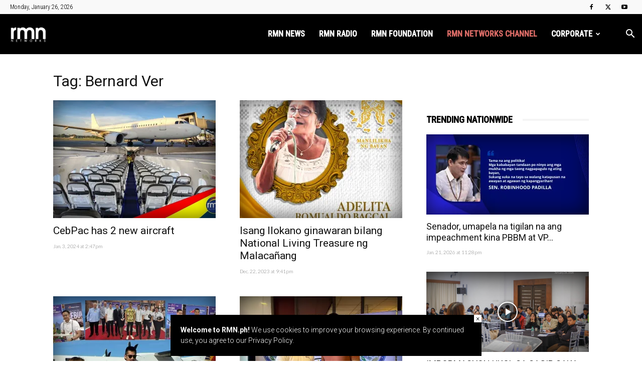

--- FILE ---
content_type: text/html; charset=UTF-8
request_url: https://rmn.ph/tag/bernard-ver/page/3/
body_size: 28482
content:
<!doctype html >
<!--[if IE 8]>    <html class="ie8" lang="en"> <![endif]-->
<!--[if IE 9]>    <html class="ie9" lang="en"> <![endif]-->
<!--[if gt IE 8]><!--> <html lang="en-US"> <!--<![endif]-->
<head>
    <title>Bernard Ver Archives - Page 3 of 87522 - RMN Networks</title>
    <meta charset="UTF-8" />
    <meta name="viewport" content="width=device-width, initial-scale=1.0">
    <link rel="pingback" href="https://rmn.ph/xmlrpc.php" />
    <meta name='robots' content='index, follow, max-image-preview:large, max-snippet:-1, max-video-preview:-1' />

<!-- Google Tag Manager for WordPress by gtm4wp.com -->
<script data-cfasync="false" data-pagespeed-no-defer>
	var gtm4wp_datalayer_name = "dataLayer";
	var dataLayer = dataLayer || [];
</script>
<!-- End Google Tag Manager for WordPress by gtm4wp.com --><link rel="icon" type="image/png" href="https://rmn.ph/wp-content/uploads/2025/12/rmnnetworks-272x90-1.png"><!-- Jetpack Site Verification Tags -->
<meta name="google-site-verification" content="R3YbVBG15muLDHPCMD1FmIN8ni6IVhASC5qIor4Mt78" />
<meta name="msvalidate.01" content="5F11544CB3C5E8C2C9C20E01FF9D1FB2" />

	<!-- This site is optimized with the Yoast SEO plugin v26.8 - https://yoast.com/product/yoast-seo-wordpress/ -->
	<link rel="canonical" href="https://rmn.ph/tag/bernard-ver/page/3/" />
	<link rel="prev" href="https://rmn.ph/tag/bernard-ver/page/2/" />
	<link rel="next" href="https://rmn.ph/tag/bernard-ver/page/4/" />
	<meta property="og:locale" content="en_US" />
	<meta property="og:type" content="article" />
	<meta property="og:title" content="Bernard Ver Archives - Page 3 of 87522 - RMN Networks" />
	<meta property="og:url" content="https://rmn.ph/tag/bernard-ver/" />
	<meta property="og:site_name" content="RMN Networks" />
	<meta name="twitter:card" content="summary_large_image" />
	<meta name="twitter:site" content="@rmnNetworks" />
	<script type="application/ld+json" class="yoast-schema-graph">{"@context":"https://schema.org","@graph":[{"@type":"CollectionPage","@id":"https://rmn.ph/tag/bernard-ver/","url":"https://rmn.ph/tag/bernard-ver/page/3/","name":"Bernard Ver Archives - Page 3 of 87522 - RMN Networks","isPartOf":{"@id":"https://rmn.ph/#website"},"primaryImageOfPage":{"@id":"https://rmn.ph/tag/bernard-ver/page/3/#primaryimage"},"image":{"@id":"https://rmn.ph/tag/bernard-ver/page/3/#primaryimage"},"thumbnailUrl":"https://i0.wp.com/rmn.ph/wp-content/uploads/2024/01/cebpac.jpg?fit=1536%2C787&ssl=1","breadcrumb":{"@id":"https://rmn.ph/tag/bernard-ver/page/3/#breadcrumb"},"inLanguage":"en-US"},{"@type":"ImageObject","inLanguage":"en-US","@id":"https://rmn.ph/tag/bernard-ver/page/3/#primaryimage","url":"https://i0.wp.com/rmn.ph/wp-content/uploads/2024/01/cebpac.jpg?fit=1536%2C787&ssl=1","contentUrl":"https://i0.wp.com/rmn.ph/wp-content/uploads/2024/01/cebpac.jpg?fit=1536%2C787&ssl=1","width":1536,"height":787},{"@type":"BreadcrumbList","@id":"https://rmn.ph/tag/bernard-ver/page/3/#breadcrumb","itemListElement":[{"@type":"ListItem","position":1,"name":"Home","item":"https://rmn.ph/"},{"@type":"ListItem","position":2,"name":"Bernard Ver"}]},{"@type":"WebSite","@id":"https://rmn.ph/#website","url":"https://rmn.ph/","name":"RMN Networks","description":"Home of Local News, Public Service and Entertainment in the Philippines","publisher":{"@id":"https://rmn.ph/#organization"},"potentialAction":[{"@type":"SearchAction","target":{"@type":"EntryPoint","urlTemplate":"https://rmn.ph/?s={search_term_string}"},"query-input":{"@type":"PropertyValueSpecification","valueRequired":true,"valueName":"search_term_string"}}],"inLanguage":"en-US"},{"@type":"Organization","@id":"https://rmn.ph/#organization","name":"RMN Networks","url":"https://rmn.ph/","logo":{"@type":"ImageObject","inLanguage":"en-US","@id":"https://rmn.ph/#/schema/logo/image/","url":"https://i0.wp.com/rmn.ph/wp-content/uploads/2020/01/RMN-logo-small.png?fit=300%2C300&ssl=1","contentUrl":"https://i0.wp.com/rmn.ph/wp-content/uploads/2020/01/RMN-logo-small.png?fit=300%2C300&ssl=1","width":300,"height":300,"caption":"RMN Networks"},"image":{"@id":"https://rmn.ph/#/schema/logo/image/"},"sameAs":["https://www.facebook.com/rmnNews/","https://x.com/rmnNetworks","https://www.youtube.com/channel/UC0x58b8W1OdhFcr3RJmJbmg"]}]}</script>
	<!-- / Yoast SEO plugin. -->


<link rel='dns-prefetch' href='//secure.gravatar.com' />
<link rel='dns-prefetch' href='//www.googletagmanager.com' />
<link rel='dns-prefetch' href='//stats.wp.com' />
<link rel='dns-prefetch' href='//fonts.googleapis.com' />
<link rel='dns-prefetch' href='//v0.wordpress.com' />
<link rel='dns-prefetch' href='//widgets.wp.com' />
<link rel='dns-prefetch' href='//s0.wp.com' />
<link rel='dns-prefetch' href='//0.gravatar.com' />
<link rel='dns-prefetch' href='//1.gravatar.com' />
<link rel='dns-prefetch' href='//2.gravatar.com' />
<link rel='preconnect' href='//i0.wp.com' />
<link rel='preconnect' href='//c0.wp.com' />
<link rel="alternate" type="application/rss+xml" title="RMN Networks &raquo; Feed" href="https://rmn.ph/feed/" />
<link rel="alternate" type="application/rss+xml" title="RMN Networks &raquo; Comments Feed" href="https://rmn.ph/comments/feed/" />
<link rel="alternate" type="application/rss+xml" title="RMN Networks &raquo; Bernard Ver Tag Feed" href="https://rmn.ph/tag/bernard-ver/feed/" />
<!-- rmn.ph is managing ads with Advanced Ads 2.0.16 – https://wpadvancedads.com/ --><script id="advads-ready">
			window.advanced_ads_ready=function(e,a){a=a||"complete";var d=function(e){return"interactive"===a?"loading"!==e:"complete"===e};d(document.readyState)?e():document.addEventListener("readystatechange",(function(a){d(a.target.readyState)&&e()}),{once:"interactive"===a})},window.advanced_ads_ready_queue=window.advanced_ads_ready_queue||[];		</script>
		<style id='wp-img-auto-sizes-contain-inline-css' type='text/css'>
img:is([sizes=auto i],[sizes^="auto," i]){contain-intrinsic-size:3000px 1500px}
/*# sourceURL=wp-img-auto-sizes-contain-inline-css */
</style>
<style id='wp-emoji-styles-inline-css' type='text/css'>

	img.wp-smiley, img.emoji {
		display: inline !important;
		border: none !important;
		box-shadow: none !important;
		height: 1em !important;
		width: 1em !important;
		margin: 0 0.07em !important;
		vertical-align: -0.1em !important;
		background: none !important;
		padding: 0 !important;
	}
/*# sourceURL=wp-emoji-styles-inline-css */
</style>
<style id='classic-theme-styles-inline-css' type='text/css'>
/*! This file is auto-generated */
.wp-block-button__link{color:#fff;background-color:#32373c;border-radius:9999px;box-shadow:none;text-decoration:none;padding:calc(.667em + 2px) calc(1.333em + 2px);font-size:1.125em}.wp-block-file__button{background:#32373c;color:#fff;text-decoration:none}
/*# sourceURL=/wp-includes/css/classic-themes.min.css */
</style>
<link rel='stylesheet' id='ppress-frontend-css' href='https://rmn.ph/wp-content/plugins/wp-user-avatar/assets/css/frontend.min.css?ver=4.16.8' type='text/css' media='all' />
<link rel='stylesheet' id='ppress-flatpickr-css' href='https://rmn.ph/wp-content/plugins/wp-user-avatar/assets/flatpickr/flatpickr.min.css?ver=4.16.8' type='text/css' media='all' />
<link rel='stylesheet' id='ppress-select2-css' href='https://rmn.ph/wp-content/plugins/wp-user-avatar/assets/select2/select2.min.css?ver=6.9' type='text/css' media='all' />
<link rel='stylesheet' id='megamenu-css' href='https://rmn.ph/wp-content/uploads/maxmegamenu/style.css?ver=b64867' type='text/css' media='all' />
<link rel='stylesheet' id='dashicons-css' href='https://c0.wp.com/c/6.9/wp-includes/css/dashicons.min.css' type='text/css' media='all' />
<link rel='stylesheet' id='td-plugin-multi-purpose-css' href='https://rmn.ph/wp-content/plugins/td-composer/td-multi-purpose/style.css?ver=9c5a7338c90cbd82cb580e34cffb127f' type='text/css' media='all' />
<link rel='stylesheet' id='google-fonts-style-css' href='https://fonts.googleapis.com/css?family=Roboto%3A400%2C600%2C700%2C300%2C500%7CRoboto+Condensed%3A400%2C300%2C500%7CLato%3A400%2C300%2C500%7COpen+Sans%3A400%2C600%2C700%2C300%2C500&#038;display=swap&#038;ver=12.7.4' type='text/css' media='all' />
<link rel='stylesheet' id='jetpack_likes-css' href='https://c0.wp.com/p/jetpack/15.4/modules/likes/style.css' type='text/css' media='all' />
<link rel='stylesheet' id='td-theme-css' href='https://rmn.ph/wp-content/themes/Newspaper/style.css?ver=12.7.4' type='text/css' media='all' />
<style id='td-theme-inline-css' type='text/css'>@media (max-width:767px){.td-header-desktop-wrap{display:none}}@media (min-width:767px){.td-header-mobile-wrap{display:none}}</style>
<link rel='stylesheet' id='td-legacy-framework-front-style-css' href='https://rmn.ph/wp-content/plugins/td-composer/legacy/Newspaper/assets/css/td_legacy_main.css?ver=9c5a7338c90cbd82cb580e34cffb127f' type='text/css' media='all' />
<link rel='stylesheet' id='td-standard-pack-framework-front-style-css' href='https://rmn.ph/wp-content/plugins/td-standard-pack/Newspaper/assets/css/td_standard_pack_main.css?ver=1314111a2e147bac488ccdd97e4704ff' type='text/css' media='all' />
<link rel='stylesheet' id='td-theme-demo-style-css' href='https://rmn.ph/wp-content/plugins/td-composer/legacy/Newspaper/includes/demos/magazine/demo_style.css?ver=12.7.4' type='text/css' media='all' />
<link rel='stylesheet' id='tdb_style_cloud_templates_front-css' href='https://rmn.ph/wp-content/plugins/td-cloud-library/assets/css/tdb_main.css?ver=496e217dc78570a2932146e73f7c4a14' type='text/css' media='all' />
<script type="text/javascript" src="https://c0.wp.com/c/6.9/wp-includes/js/jquery/jquery.min.js" id="jquery-core-js"></script>
<script type="text/javascript" src="https://c0.wp.com/c/6.9/wp-includes/js/jquery/jquery-migrate.min.js" id="jquery-migrate-js"></script>
<script type="text/javascript" src="https://rmn.ph/wp-content/plugins/wp-user-avatar/assets/flatpickr/flatpickr.min.js?ver=4.16.8" id="ppress-flatpickr-js"></script>
<script type="text/javascript" src="https://rmn.ph/wp-content/plugins/wp-user-avatar/assets/select2/select2.min.js?ver=4.16.8" id="ppress-select2-js"></script>
<script type="text/javascript" id="advanced-ads-advanced-js-js-extra">
/* <![CDATA[ */
var advads_options = {"blog_id":"1","privacy":{"enabled":false,"state":"not_needed"}};
//# sourceURL=advanced-ads-advanced-js-js-extra
/* ]]> */
</script>
<script type="text/javascript" src="https://rmn.ph/wp-content/plugins/advanced-ads/public/assets/js/advanced.min.js?ver=2.0.16" id="advanced-ads-advanced-js-js"></script>
<script type="text/javascript" id="advanced_ads_pro/visitor_conditions-js-extra">
/* <![CDATA[ */
var advanced_ads_pro_visitor_conditions = {"referrer_cookie_name":"advanced_ads_pro_visitor_referrer","referrer_exdays":"365","page_impr_cookie_name":"advanced_ads_page_impressions","page_impr_exdays":"3650"};
//# sourceURL=advanced_ads_pro%2Fvisitor_conditions-js-extra
/* ]]> */
</script>
<script type="text/javascript" src="https://rmn.ph/wp-content/plugins/advanced-ads-pro/modules/advanced-visitor-conditions/inc/conditions.min.js?ver=3.0.8" id="advanced_ads_pro/visitor_conditions-js"></script>

<!-- Google tag (gtag.js) snippet added by Site Kit -->
<!-- Google Analytics snippet added by Site Kit -->
<script type="text/javascript" src="https://www.googletagmanager.com/gtag/js?id=G-QXWNE4XSMF" id="google_gtagjs-js" async></script>
<script type="text/javascript" id="google_gtagjs-js-after">
/* <![CDATA[ */
window.dataLayer = window.dataLayer || [];function gtag(){dataLayer.push(arguments);}
gtag("set","linker",{"domains":["rmn.ph"]});
gtag("js", new Date());
gtag("set", "developer_id.dZTNiMT", true);
gtag("config", "G-QXWNE4XSMF");
//# sourceURL=google_gtagjs-js-after
/* ]]> */
</script>
<link rel="https://api.w.org/" href="https://rmn.ph/wp-json/" /><link rel="alternate" title="JSON" type="application/json" href="https://rmn.ph/wp-json/wp/v2/tags/21423" /><link rel="EditURI" type="application/rsd+xml" title="RSD" href="https://rmn.ph/xmlrpc.php?rsd" />
<meta name="generator" content="WordPress 6.9" />
<meta property="fb:app_id" content="1434421489915077"/><meta name="generator" content="Site Kit by Google 1.170.0" />	<style>img#wpstats{display:none}</style>
		
<!-- Google Tag Manager for WordPress by gtm4wp.com -->
<!-- GTM Container placement set to manual -->
<script data-cfasync="false" data-pagespeed-no-defer>
	var dataLayer_content = {"pageTitle":"Bernard Ver Archives - Page 3 of 87522 - RMN Networks","pagePostType":"post","pagePostType2":"tag-post"};
	dataLayer.push( dataLayer_content );
</script>
<script data-cfasync="false" data-pagespeed-no-defer>
(function(w,d,s,l,i){w[l]=w[l]||[];w[l].push({'gtm.start':
new Date().getTime(),event:'gtm.js'});var f=d.getElementsByTagName(s)[0],
j=d.createElement(s),dl=l!='dataLayer'?'&l='+l:'';j.async=true;j.src=
'//www.googletagmanager.com/gtm.js?id='+i+dl;f.parentNode.insertBefore(j,f);
})(window,document,'script','dataLayer','GTM-WC4HPR4');
</script>
<!-- End Google Tag Manager for WordPress by gtm4wp.com --><script>advads_items = { conditions: {}, display_callbacks: {}, display_effect_callbacks: {}, hide_callbacks: {}, backgrounds: {}, effect_durations: {}, close_functions: {}, showed: [] };</script><style type="text/css" id="advads-layer-custom-css"></style>    <script>
        window.tdb_global_vars = {"wpRestUrl":"https:\/\/rmn.ph\/wp-json\/","permalinkStructure":"\/%postname%\/"};
        window.tdb_p_autoload_vars = {"isAjax":false,"isAdminBarShowing":false};
    </script>
    
    <style id="tdb-global-colors">:root{--accent-color:#fff}</style>

    
	
<!-- WordPress Facebook Integration Begin -->
<!-- Facebook Pixel Code -->
<script>
!function(f,b,e,v,n,t,s){if(f.fbq)return;n=f.fbq=function(){n.callMethod?
n.callMethod.apply(n,arguments):n.queue.push(arguments)};if(!f._fbq)f._fbq=n;
n.push=n;n.loaded=!0;n.version='2.0';n.queue=[];t=b.createElement(e);t.async=!0;
t.src=v;s=b.getElementsByTagName(e)[0];s.parentNode.insertBefore(t,s)}(window,
document,'script','https://connect.facebook.net/en_US/fbevents.js');
fbq('init', '2928738237362597', {}, {
    "agent": "wordpress-6.9-1.7.5"
});

fbq('track', 'PageView', {
    "source": "wordpress",
    "version": "6.9",
    "pluginVersion": "1.7.5"
});

<!-- Support AJAX add to cart -->
if(typeof jQuery != 'undefined') {
  jQuery(document).ready(function($){
    jQuery('body').on('added_to_cart', function(event) {

      // Ajax action.
      $.get('?wc-ajax=fb_inject_add_to_cart_event', function(data) {
        $('head').append(data);
      });

    });
  });
}
<!-- End Support AJAX add to cart -->

</script>
<!-- DO NOT MODIFY -->
<!-- End Facebook Pixel Code -->
<!-- WordPress Facebook Integration end -->
      
<!-- Facebook Pixel Code -->
<noscript>
<img height="1" width="1" style="display:none"
src="https://www.facebook.com/tr?id=2928738237362597&ev=PageView&noscript=1"/>
</noscript>
<!-- DO NOT MODIFY -->
<!-- End Facebook Pixel Code -->
    		<script type="text/javascript">
			var advadsCfpQueue = [];
			var advadsCfpAd = function( adID ) {
				if ( 'undefined' === typeof advadsProCfp ) {
					advadsCfpQueue.push( adID )
				} else {
					advadsProCfp.addElement( adID )
				}
			}
		</script>
				<script type="text/javascript">
			if ( typeof advadsGATracking === 'undefined' ) {
				window.advadsGATracking = {
					delayedAds: {},
					deferedAds: {}
				};
			}
		</script>
		
<!-- JS generated by theme -->

<script type="text/javascript" id="td-generated-header-js">
    
    

	    var tdBlocksArray = []; //here we store all the items for the current page

	    // td_block class - each ajax block uses a object of this class for requests
	    function tdBlock() {
		    this.id = '';
		    this.block_type = 1; //block type id (1-234 etc)
		    this.atts = '';
		    this.td_column_number = '';
		    this.td_current_page = 1; //
		    this.post_count = 0; //from wp
		    this.found_posts = 0; //from wp
		    this.max_num_pages = 0; //from wp
		    this.td_filter_value = ''; //current live filter value
		    this.is_ajax_running = false;
		    this.td_user_action = ''; // load more or infinite loader (used by the animation)
		    this.header_color = '';
		    this.ajax_pagination_infinite_stop = ''; //show load more at page x
	    }

        // td_js_generator - mini detector
        ( function () {
            var htmlTag = document.getElementsByTagName("html")[0];

	        if ( navigator.userAgent.indexOf("MSIE 10.0") > -1 ) {
                htmlTag.className += ' ie10';
            }

            if ( !!navigator.userAgent.match(/Trident.*rv\:11\./) ) {
                htmlTag.className += ' ie11';
            }

	        if ( navigator.userAgent.indexOf("Edge") > -1 ) {
                htmlTag.className += ' ieEdge';
            }

            if ( /(iPad|iPhone|iPod)/g.test(navigator.userAgent) ) {
                htmlTag.className += ' td-md-is-ios';
            }

            var user_agent = navigator.userAgent.toLowerCase();
            if ( user_agent.indexOf("android") > -1 ) {
                htmlTag.className += ' td-md-is-android';
            }

            if ( -1 !== navigator.userAgent.indexOf('Mac OS X')  ) {
                htmlTag.className += ' td-md-is-os-x';
            }

            if ( /chrom(e|ium)/.test(navigator.userAgent.toLowerCase()) ) {
               htmlTag.className += ' td-md-is-chrome';
            }

            if ( -1 !== navigator.userAgent.indexOf('Firefox') ) {
                htmlTag.className += ' td-md-is-firefox';
            }

            if ( -1 !== navigator.userAgent.indexOf('Safari') && -1 === navigator.userAgent.indexOf('Chrome') ) {
                htmlTag.className += ' td-md-is-safari';
            }

            if( -1 !== navigator.userAgent.indexOf('IEMobile') ){
                htmlTag.className += ' td-md-is-iemobile';
            }

        })();

        var tdLocalCache = {};

        ( function () {
            "use strict";

            tdLocalCache = {
                data: {},
                remove: function (resource_id) {
                    delete tdLocalCache.data[resource_id];
                },
                exist: function (resource_id) {
                    return tdLocalCache.data.hasOwnProperty(resource_id) && tdLocalCache.data[resource_id] !== null;
                },
                get: function (resource_id) {
                    return tdLocalCache.data[resource_id];
                },
                set: function (resource_id, cachedData) {
                    tdLocalCache.remove(resource_id);
                    tdLocalCache.data[resource_id] = cachedData;
                }
            };
        })();

    
    
var td_viewport_interval_list=[{"limitBottom":767,"sidebarWidth":228},{"limitBottom":1018,"sidebarWidth":300},{"limitBottom":1140,"sidebarWidth":324}];
var td_animation_stack_effect="type0";
var tds_animation_stack=true;
var td_animation_stack_specific_selectors=".entry-thumb, img, .td-lazy-img";
var td_animation_stack_general_selectors=".td-animation-stack img, .td-animation-stack .entry-thumb, .post img, .td-animation-stack .td-lazy-img";
var tdc_is_installed="yes";
var tdc_domain_active=false;
var td_ajax_url="https:\/\/rmn.ph\/wp-admin\/admin-ajax.php?td_theme_name=Newspaper&v=12.7.4";
var td_get_template_directory_uri="https:\/\/rmn.ph\/wp-content\/plugins\/td-composer\/legacy\/common";
var tds_snap_menu="snap";
var tds_logo_on_sticky="show_header_logo";
var tds_header_style="6";
var td_please_wait="Please wait...";
var td_email_user_pass_incorrect="User or password incorrect!";
var td_email_user_incorrect="Email or username incorrect!";
var td_email_incorrect="Email incorrect!";
var td_user_incorrect="Username incorrect!";
var td_email_user_empty="Email or username empty!";
var td_pass_empty="Pass empty!";
var td_pass_pattern_incorrect="Invalid Pass Pattern!";
var td_retype_pass_incorrect="Retyped Pass incorrect!";
var tds_more_articles_on_post_enable="";
var tds_more_articles_on_post_time_to_wait="";
var tds_more_articles_on_post_pages_distance_from_top=0;
var tds_captcha="";
var tds_theme_color_site_wide="#000000";
var tds_smart_sidebar="";
var tdThemeName="Newspaper";
var tdThemeNameWl="Newspaper";
var td_magnific_popup_translation_tPrev="Previous (Left arrow key)";
var td_magnific_popup_translation_tNext="Next (Right arrow key)";
var td_magnific_popup_translation_tCounter="%curr% of %total%";
var td_magnific_popup_translation_ajax_tError="The content from %url% could not be loaded.";
var td_magnific_popup_translation_image_tError="The image #%curr% could not be loaded.";
var tdBlockNonce="295064460e";
var tdMobileMenu="enabled";
var tdMobileSearch="enabled";
var tdDateNamesI18n={"month_names":["January","February","March","April","May","June","July","August","September","October","November","December"],"month_names_short":["Jan","Feb","Mar","Apr","May","Jun","Jul","Aug","Sep","Oct","Nov","Dec"],"day_names":["Sunday","Monday","Tuesday","Wednesday","Thursday","Friday","Saturday"],"day_names_short":["Sun","Mon","Tue","Wed","Thu","Fri","Sat"]};
var tdb_modal_confirm="Save";
var tdb_modal_cancel="Cancel";
var tdb_modal_confirm_alt="Yes";
var tdb_modal_cancel_alt="No";
var td_deploy_mode="deploy";
var td_ad_background_click_link="";
var td_ad_background_click_target="";
</script>

<script  async src="https://pagead2.googlesyndication.com/pagead/js/adsbygoogle.js?client=ca-pub-4961957428802399" crossorigin="anonymous"></script><!-- Anymind Tag --><script type="application/javascript" src="//anymind360.com/js/1708/ats.js"></script><link rel="icon" href="https://i0.wp.com/rmn.ph/wp-content/uploads/2017/03/RMN-2014-logo-w-stroke1.png?fit=32%2C32&#038;ssl=1" sizes="32x32" />
<link rel="icon" href="https://i0.wp.com/rmn.ph/wp-content/uploads/2017/03/RMN-2014-logo-w-stroke1.png?fit=192%2C192&#038;ssl=1" sizes="192x192" />
<link rel="apple-touch-icon" href="https://i0.wp.com/rmn.ph/wp-content/uploads/2017/03/RMN-2014-logo-w-stroke1.png?fit=180%2C180&#038;ssl=1" />
<meta name="msapplication-TileImage" content="https://i0.wp.com/rmn.ph/wp-content/uploads/2017/03/RMN-2014-logo-w-stroke1.png?fit=270%2C270&#038;ssl=1" />

<!-- Button style compiled by theme -->

<style>.tdm-btn-style1{background-color:#000000}.tdm-btn-style2:before{border-color:#000000}.tdm-btn-style2{color:#000000}.tdm-btn-style3{-webkit-box-shadow:0 2px 16px #000000;-moz-box-shadow:0 2px 16px #000000;box-shadow:0 2px 16px #000000}.tdm-btn-style3:hover{-webkit-box-shadow:0 4px 26px #000000;-moz-box-shadow:0 4px 26px #000000;box-shadow:0 4px 26px #000000}</style>

<style type="text/css">/** Mega Menu CSS: fs **/</style>
	<style id="tdw-css-placeholder">.td-pb-span8 .td-pb-span8{width:100%}</style><style id='global-styles-inline-css' type='text/css'>
:root{--wp--preset--aspect-ratio--square: 1;--wp--preset--aspect-ratio--4-3: 4/3;--wp--preset--aspect-ratio--3-4: 3/4;--wp--preset--aspect-ratio--3-2: 3/2;--wp--preset--aspect-ratio--2-3: 2/3;--wp--preset--aspect-ratio--16-9: 16/9;--wp--preset--aspect-ratio--9-16: 9/16;--wp--preset--color--black: #000000;--wp--preset--color--cyan-bluish-gray: #abb8c3;--wp--preset--color--white: #ffffff;--wp--preset--color--pale-pink: #f78da7;--wp--preset--color--vivid-red: #cf2e2e;--wp--preset--color--luminous-vivid-orange: #ff6900;--wp--preset--color--luminous-vivid-amber: #fcb900;--wp--preset--color--light-green-cyan: #7bdcb5;--wp--preset--color--vivid-green-cyan: #00d084;--wp--preset--color--pale-cyan-blue: #8ed1fc;--wp--preset--color--vivid-cyan-blue: #0693e3;--wp--preset--color--vivid-purple: #9b51e0;--wp--preset--gradient--vivid-cyan-blue-to-vivid-purple: linear-gradient(135deg,rgb(6,147,227) 0%,rgb(155,81,224) 100%);--wp--preset--gradient--light-green-cyan-to-vivid-green-cyan: linear-gradient(135deg,rgb(122,220,180) 0%,rgb(0,208,130) 100%);--wp--preset--gradient--luminous-vivid-amber-to-luminous-vivid-orange: linear-gradient(135deg,rgb(252,185,0) 0%,rgb(255,105,0) 100%);--wp--preset--gradient--luminous-vivid-orange-to-vivid-red: linear-gradient(135deg,rgb(255,105,0) 0%,rgb(207,46,46) 100%);--wp--preset--gradient--very-light-gray-to-cyan-bluish-gray: linear-gradient(135deg,rgb(238,238,238) 0%,rgb(169,184,195) 100%);--wp--preset--gradient--cool-to-warm-spectrum: linear-gradient(135deg,rgb(74,234,220) 0%,rgb(151,120,209) 20%,rgb(207,42,186) 40%,rgb(238,44,130) 60%,rgb(251,105,98) 80%,rgb(254,248,76) 100%);--wp--preset--gradient--blush-light-purple: linear-gradient(135deg,rgb(255,206,236) 0%,rgb(152,150,240) 100%);--wp--preset--gradient--blush-bordeaux: linear-gradient(135deg,rgb(254,205,165) 0%,rgb(254,45,45) 50%,rgb(107,0,62) 100%);--wp--preset--gradient--luminous-dusk: linear-gradient(135deg,rgb(255,203,112) 0%,rgb(199,81,192) 50%,rgb(65,88,208) 100%);--wp--preset--gradient--pale-ocean: linear-gradient(135deg,rgb(255,245,203) 0%,rgb(182,227,212) 50%,rgb(51,167,181) 100%);--wp--preset--gradient--electric-grass: linear-gradient(135deg,rgb(202,248,128) 0%,rgb(113,206,126) 100%);--wp--preset--gradient--midnight: linear-gradient(135deg,rgb(2,3,129) 0%,rgb(40,116,252) 100%);--wp--preset--font-size--small: 11px;--wp--preset--font-size--medium: 20px;--wp--preset--font-size--large: 32px;--wp--preset--font-size--x-large: 42px;--wp--preset--font-size--regular: 15px;--wp--preset--font-size--larger: 50px;--wp--preset--spacing--20: 0.44rem;--wp--preset--spacing--30: 0.67rem;--wp--preset--spacing--40: 1rem;--wp--preset--spacing--50: 1.5rem;--wp--preset--spacing--60: 2.25rem;--wp--preset--spacing--70: 3.38rem;--wp--preset--spacing--80: 5.06rem;--wp--preset--shadow--natural: 6px 6px 9px rgba(0, 0, 0, 0.2);--wp--preset--shadow--deep: 12px 12px 50px rgba(0, 0, 0, 0.4);--wp--preset--shadow--sharp: 6px 6px 0px rgba(0, 0, 0, 0.2);--wp--preset--shadow--outlined: 6px 6px 0px -3px rgb(255, 255, 255), 6px 6px rgb(0, 0, 0);--wp--preset--shadow--crisp: 6px 6px 0px rgb(0, 0, 0);}:where(.is-layout-flex){gap: 0.5em;}:where(.is-layout-grid){gap: 0.5em;}body .is-layout-flex{display: flex;}.is-layout-flex{flex-wrap: wrap;align-items: center;}.is-layout-flex > :is(*, div){margin: 0;}body .is-layout-grid{display: grid;}.is-layout-grid > :is(*, div){margin: 0;}:where(.wp-block-columns.is-layout-flex){gap: 2em;}:where(.wp-block-columns.is-layout-grid){gap: 2em;}:where(.wp-block-post-template.is-layout-flex){gap: 1.25em;}:where(.wp-block-post-template.is-layout-grid){gap: 1.25em;}.has-black-color{color: var(--wp--preset--color--black) !important;}.has-cyan-bluish-gray-color{color: var(--wp--preset--color--cyan-bluish-gray) !important;}.has-white-color{color: var(--wp--preset--color--white) !important;}.has-pale-pink-color{color: var(--wp--preset--color--pale-pink) !important;}.has-vivid-red-color{color: var(--wp--preset--color--vivid-red) !important;}.has-luminous-vivid-orange-color{color: var(--wp--preset--color--luminous-vivid-orange) !important;}.has-luminous-vivid-amber-color{color: var(--wp--preset--color--luminous-vivid-amber) !important;}.has-light-green-cyan-color{color: var(--wp--preset--color--light-green-cyan) !important;}.has-vivid-green-cyan-color{color: var(--wp--preset--color--vivid-green-cyan) !important;}.has-pale-cyan-blue-color{color: var(--wp--preset--color--pale-cyan-blue) !important;}.has-vivid-cyan-blue-color{color: var(--wp--preset--color--vivid-cyan-blue) !important;}.has-vivid-purple-color{color: var(--wp--preset--color--vivid-purple) !important;}.has-black-background-color{background-color: var(--wp--preset--color--black) !important;}.has-cyan-bluish-gray-background-color{background-color: var(--wp--preset--color--cyan-bluish-gray) !important;}.has-white-background-color{background-color: var(--wp--preset--color--white) !important;}.has-pale-pink-background-color{background-color: var(--wp--preset--color--pale-pink) !important;}.has-vivid-red-background-color{background-color: var(--wp--preset--color--vivid-red) !important;}.has-luminous-vivid-orange-background-color{background-color: var(--wp--preset--color--luminous-vivid-orange) !important;}.has-luminous-vivid-amber-background-color{background-color: var(--wp--preset--color--luminous-vivid-amber) !important;}.has-light-green-cyan-background-color{background-color: var(--wp--preset--color--light-green-cyan) !important;}.has-vivid-green-cyan-background-color{background-color: var(--wp--preset--color--vivid-green-cyan) !important;}.has-pale-cyan-blue-background-color{background-color: var(--wp--preset--color--pale-cyan-blue) !important;}.has-vivid-cyan-blue-background-color{background-color: var(--wp--preset--color--vivid-cyan-blue) !important;}.has-vivid-purple-background-color{background-color: var(--wp--preset--color--vivid-purple) !important;}.has-black-border-color{border-color: var(--wp--preset--color--black) !important;}.has-cyan-bluish-gray-border-color{border-color: var(--wp--preset--color--cyan-bluish-gray) !important;}.has-white-border-color{border-color: var(--wp--preset--color--white) !important;}.has-pale-pink-border-color{border-color: var(--wp--preset--color--pale-pink) !important;}.has-vivid-red-border-color{border-color: var(--wp--preset--color--vivid-red) !important;}.has-luminous-vivid-orange-border-color{border-color: var(--wp--preset--color--luminous-vivid-orange) !important;}.has-luminous-vivid-amber-border-color{border-color: var(--wp--preset--color--luminous-vivid-amber) !important;}.has-light-green-cyan-border-color{border-color: var(--wp--preset--color--light-green-cyan) !important;}.has-vivid-green-cyan-border-color{border-color: var(--wp--preset--color--vivid-green-cyan) !important;}.has-pale-cyan-blue-border-color{border-color: var(--wp--preset--color--pale-cyan-blue) !important;}.has-vivid-cyan-blue-border-color{border-color: var(--wp--preset--color--vivid-cyan-blue) !important;}.has-vivid-purple-border-color{border-color: var(--wp--preset--color--vivid-purple) !important;}.has-vivid-cyan-blue-to-vivid-purple-gradient-background{background: var(--wp--preset--gradient--vivid-cyan-blue-to-vivid-purple) !important;}.has-light-green-cyan-to-vivid-green-cyan-gradient-background{background: var(--wp--preset--gradient--light-green-cyan-to-vivid-green-cyan) !important;}.has-luminous-vivid-amber-to-luminous-vivid-orange-gradient-background{background: var(--wp--preset--gradient--luminous-vivid-amber-to-luminous-vivid-orange) !important;}.has-luminous-vivid-orange-to-vivid-red-gradient-background{background: var(--wp--preset--gradient--luminous-vivid-orange-to-vivid-red) !important;}.has-very-light-gray-to-cyan-bluish-gray-gradient-background{background: var(--wp--preset--gradient--very-light-gray-to-cyan-bluish-gray) !important;}.has-cool-to-warm-spectrum-gradient-background{background: var(--wp--preset--gradient--cool-to-warm-spectrum) !important;}.has-blush-light-purple-gradient-background{background: var(--wp--preset--gradient--blush-light-purple) !important;}.has-blush-bordeaux-gradient-background{background: var(--wp--preset--gradient--blush-bordeaux) !important;}.has-luminous-dusk-gradient-background{background: var(--wp--preset--gradient--luminous-dusk) !important;}.has-pale-ocean-gradient-background{background: var(--wp--preset--gradient--pale-ocean) !important;}.has-electric-grass-gradient-background{background: var(--wp--preset--gradient--electric-grass) !important;}.has-midnight-gradient-background{background: var(--wp--preset--gradient--midnight) !important;}.has-small-font-size{font-size: var(--wp--preset--font-size--small) !important;}.has-medium-font-size{font-size: var(--wp--preset--font-size--medium) !important;}.has-large-font-size{font-size: var(--wp--preset--font-size--large) !important;}.has-x-large-font-size{font-size: var(--wp--preset--font-size--x-large) !important;}
/*# sourceURL=global-styles-inline-css */
</style>
<link rel='stylesheet' id='thickbox-css' href='https://c0.wp.com/c/6.9/wp-includes/js/thickbox/thickbox.css' type='text/css' media='all' />
</head>

<body class="archive paged tag tag-bernard-ver tag-21423 paged-3 tag-paged-3 wp-theme-Newspaper td-standard-pack global-block-template-8 aa-prefix-advads- td-animation-stack-type0 td-full-layout" itemscope="itemscope" itemtype="https://schema.org/WebPage">
<!-- triggerTags --><?php 
if (gettype($post) == 'object' || get_class($post) == 'WP_Post') {
	// include('./analytics/triggerTags.php');
}
?>
<?php if ( function_exists( 'gtm4wp_the_gtm_tag' ) ) { gtm4wp_the_gtm_tag(); } ?>


<div class="td-scroll-up" data-style="style1"><i class="td-icon-menu-up"></i></div>
    <div class="td-menu-background" style="visibility:hidden"></div>
<div id="td-mobile-nav" style="visibility:hidden">
    <div class="td-mobile-container">
        <!-- mobile menu top section -->
        <div class="td-menu-socials-wrap">
            <!-- socials -->
            <div class="td-menu-socials">
                
        <span class="td-social-icon-wrap">
            <a target="_blank" href="https://facebook.com/rmnnews" title="Facebook">
                <i class="td-icon-font td-icon-facebook"></i>
                <span style="display: none">Facebook</span>
            </a>
        </span>
        <span class="td-social-icon-wrap">
            <a target="_blank" href="https://twitter.com/rmnNetworks" title="Twitter">
                <i class="td-icon-font td-icon-twitter"></i>
                <span style="display: none">Twitter</span>
            </a>
        </span>
        <span class="td-social-icon-wrap">
            <a target="_blank" href="https://www.youtube.com/channel/UC0x58b8W1OdhFcr3RJmJbmg" title="Youtube">
                <i class="td-icon-font td-icon-youtube"></i>
                <span style="display: none">Youtube</span>
            </a>
        </span>            </div>
            <!-- close button -->
            <div class="td-mobile-close">
                <span><i class="td-icon-close-mobile"></i></span>
            </div>
        </div>

        <!-- login section -->
        
        <!-- menu section -->
        <div class="td-mobile-content">
            <div class="menu-menu-2025-container"><ul id="menu-menu-2025" class="td-mobile-main-menu"><li id="menu-item-1044998" class="menu-item menu-item-type-custom menu-item-object-custom menu-item-first menu-item-1044998"><a href="/rmn-news-nationwide/">RMN NEWS</a></li>
<li id="menu-item-1044999" class="menu-item menu-item-type-custom menu-item-object-custom menu-item-1044999"><a href="/radio/">RMN RADIO</a></li>
<li id="menu-item-1045000" class="menu-item menu-item-type-custom menu-item-object-custom menu-item-1045000"><a target="_blank" href="https://foundation.rmn.ph/">RMN FOUNDATION</a></li>
<li id="menu-item-1045001" class="nav-thermnnetworks menu-item menu-item-type-custom menu-item-object-custom menu-item-1045001"><a target="_blank" href="https://thermnnetworks.ph/">RMN NETWORKS CHANNEL</a></li>
<li id="menu-item-1045002" class="menu-item menu-item-type-custom menu-item-object-custom menu-item-has-children menu-item-1045002"><a href="/corporate">CORPORATE<i class="td-icon-menu-right td-element-after"></i></a>
<ul class="sub-menu">
	<li id="menu-item-1045003" class="menu-item menu-item-type-custom menu-item-object-custom menu-item-1045003"><a href="/corporate/">Our Leadership</a></li>
	<li id="menu-item-1045004" class="menu-item menu-item-type-custom menu-item-object-custom menu-item-1045004"><a href="/corporate/#history">History &#038; Milestones</a></li>
	<li id="menu-item-1045005" class="menu-item menu-item-type-custom menu-item-object-custom menu-item-1045005"><a href="/corporate/#commitment">Commitment</a></li>
	<li id="menu-item-1045006" class="menu-item menu-item-type-custom menu-item-object-custom menu-item-1045006"><a href="/privacy-policy/">Privacy Policy</a></li>
</ul>
</li>
</ul></div>        </div>
    </div>

    <!-- register/login section -->
    </div><div class="td-search-background" style="visibility:hidden"></div>
<div class="td-search-wrap-mob" style="visibility:hidden">
	<div class="td-drop-down-search">
		<form method="get" class="td-search-form" action="https://rmn.ph/">
			<!-- close button -->
			<div class="td-search-close">
				<span><i class="td-icon-close-mobile"></i></span>
			</div>
			<div role="search" class="td-search-input">
				<span>Search</span>
				<input id="td-header-search-mob" type="text" value="" name="s" autocomplete="off" />
			</div>
		</form>
		<div id="td-aj-search-mob" class="td-ajax-search-flex"></div>
	</div>
</div>

    <div id="td-outer-wrap" class="td-theme-wrap">
    
        
            <div class="tdc-header-wrap ">

            <!--
Header style 6
-->


<div class="td-header-wrap td-header-style-6 ">
    
    <div class="td-header-top-menu-full td-container-wrap td_stretch_content">
        <div class="td-container td-header-row td-header-top-menu">
            
    <div class="top-bar-style-1">
        
<div class="td-header-sp-top-menu">


	        <div class="td_data_time">
            <div >

                Monday, January 26, 2026
            </div>
        </div>
    </div>
        <div class="td-header-sp-top-widget">
    
    
        
        <span class="td-social-icon-wrap">
            <a target="_blank" href="https://facebook.com/rmnnews" title="Facebook">
                <i class="td-icon-font td-icon-facebook"></i>
                <span style="display: none">Facebook</span>
            </a>
        </span>
        <span class="td-social-icon-wrap">
            <a target="_blank" href="https://twitter.com/rmnNetworks" title="Twitter">
                <i class="td-icon-font td-icon-twitter"></i>
                <span style="display: none">Twitter</span>
            </a>
        </span>
        <span class="td-social-icon-wrap">
            <a target="_blank" href="https://www.youtube.com/channel/UC0x58b8W1OdhFcr3RJmJbmg" title="Youtube">
                <i class="td-icon-font td-icon-youtube"></i>
                <span style="display: none">Youtube</span>
            </a>
        </span>    </div>

    </div>

<!-- LOGIN MODAL -->

                <div id="login-form" class="white-popup-block mfp-hide mfp-with-anim td-login-modal-wrap">
                    <div class="td-login-wrap">
                        <a href="#" aria-label="Back" class="td-back-button"><i class="td-icon-modal-back"></i></a>
                        <div id="td-login-div" class="td-login-form-div td-display-block">
                            <div class="td-login-panel-title">Sign in</div>
                            <div class="td-login-panel-descr">Welcome! Log into your account</div>
                            <div class="td_display_err"></div>
                            <form id="loginForm" action="#" method="post">
                                <div class="td-login-inputs"><input class="td-login-input" autocomplete="username" type="text" name="login_email" id="login_email" value="" required><label for="login_email">your username</label></div>
                                <div class="td-login-inputs"><input class="td-login-input" autocomplete="current-password" type="password" name="login_pass" id="login_pass" value="" required><label for="login_pass">your password</label></div>
                                <input type="button"  name="login_button" id="login_button" class="wpb_button btn td-login-button" value="Login">
                                
                            </form>

                            

                            <div class="td-login-info-text"><a href="#" id="forgot-pass-link">Forgot your password? Get help</a></div>
                            
                            
                            
                            <div class="td-login-info-text"><a class="privacy-policy-link" href="https://rmn.ph/privacy-policy/">Privacy Policy</a></div>
                        </div>

                        

                         <div id="td-forgot-pass-div" class="td-login-form-div td-display-none">
                            <div class="td-login-panel-title">Password recovery</div>
                            <div class="td-login-panel-descr">Recover your password</div>
                            <div class="td_display_err"></div>
                            <form id="forgotpassForm" action="#" method="post">
                                <div class="td-login-inputs"><input class="td-login-input" type="text" name="forgot_email" id="forgot_email" value="" required><label for="forgot_email">your email</label></div>
                                <input type="button" name="forgot_button" id="forgot_button" class="wpb_button btn td-login-button" value="Send My Password">
                            </form>
                            <div class="td-login-info-text">A password will be e-mailed to you.</div>
                        </div>
                        
                        
                    </div>
                </div>
                        </div>
    </div>

    <div class="td-header-menu-wrap-full td-container-wrap td_stretch_content">
        
        <div class="td-header-menu-wrap ">
            <div class="td-container td-header-row td-header-main-menu black-menu">
                
    <div class="header-search-wrap">
        <div class="td-search-btns-wrap">
            <a id="td-header-search-button" href="#" aria-label="Search" role="button" class="dropdown-toggle " data-toggle="dropdown"><i class="td-icon-search"></i></a>
                            <a id="td-header-search-button-mob" href="#" aria-label="Search" class="dropdown-toggle " data-toggle="dropdown"><i class="td-icon-search"></i></a>
                    </div>

        <div class="td-drop-down-search" aria-labelledby="td-header-search-button">
            <form method="get" class="td-search-form" action="https://rmn.ph/">
                <div role="search" class="td-head-form-search-wrap">
                    <input id="td-header-search" type="text" value="" name="s" autocomplete="off" /><input class="wpb_button wpb_btn-inverse btn" type="submit" id="td-header-search-top" value="Search" />
                </div>
            </form>
            <div id="td-aj-search"></div>
        </div>
    </div>

<div id="td-header-menu" role="navigation">
        <div id="td-top-mobile-toggle"><a href="#" role="button" aria-label="Menu"><i class="td-icon-font td-icon-mobile"></i></a></div>
        <div class="td-main-menu-logo td-logo-in-menu">
        		<a class="td-mobile-logo td-sticky-header" aria-label="Logo" href="https://rmn.ph/">
			<img class="td-retina-data" data-retina="https://rmn.ph/wp-content/uploads/2025/12/rmnnetworks-272x90-1.png" src="https://rmn.ph/wp-content/uploads/2025/12/rmnnetworks-272x90-1.png" alt="RMN Networks" title="Home of Local News, Public Service and Entertainment in the Philippines"  width="272" height="90"/>
		</a>
			<a class="td-header-logo td-sticky-header" aria-label="Logo" href="https://rmn.ph/">
			<img class="td-retina-data" data-retina="https://rmn.ph/wp-content/uploads/2025/12/rmnnetworks-272x90-1.png" src="https://rmn.ph/wp-content/uploads/2025/12/rmnnetworks-272x90-1.png" alt="RMN Networks" title="Home of Local News, Public Service and Entertainment in the Philippines"  width="272" height="90"/>
			<span class="td-visual-hidden">RMN Networks</span>
		</a>
	    </div>
    <div class="menu-menu-2025-container"><ul id="menu-menu-2026" class="sf-menu"><li class="menu-item menu-item-type-custom menu-item-object-custom menu-item-first td-menu-item td-normal-menu menu-item-1044998"><a href="/rmn-news-nationwide/">RMN NEWS</a></li>
<li class="menu-item menu-item-type-custom menu-item-object-custom td-menu-item td-normal-menu menu-item-1044999"><a href="/radio/">RMN RADIO</a></li>
<li class="menu-item menu-item-type-custom menu-item-object-custom td-menu-item td-normal-menu menu-item-1045000"><a target="_blank" href="https://foundation.rmn.ph/">RMN FOUNDATION</a></li>
<li class="nav-thermnnetworks menu-item menu-item-type-custom menu-item-object-custom td-menu-item td-normal-menu menu-item-1045001"><a target="_blank" href="https://thermnnetworks.ph/">RMN NETWORKS CHANNEL</a></li>
<li class="menu-item menu-item-type-custom menu-item-object-custom menu-item-has-children td-menu-item td-normal-menu menu-item-1045002"><a href="/corporate">CORPORATE</a>
<ul class="sub-menu">
	<li class="menu-item menu-item-type-custom menu-item-object-custom td-menu-item td-normal-menu menu-item-1045003"><a href="/corporate/">Our Leadership</a></li>
	<li class="menu-item menu-item-type-custom menu-item-object-custom td-menu-item td-normal-menu menu-item-1045004"><a href="/corporate/#history">History &#038; Milestones</a></li>
	<li class="menu-item menu-item-type-custom menu-item-object-custom td-menu-item td-normal-menu menu-item-1045005"><a href="/corporate/#commitment">Commitment</a></li>
	<li class="menu-item menu-item-type-custom menu-item-object-custom td-menu-item td-normal-menu menu-item-1045006"><a href="/privacy-policy/">Privacy Policy</a></li>
</ul>
</li>
</ul></div></div>

            </div>
        </div>
    </div>

    
</div>
            </div>

            
<div class="td-main-content-wrap td-container-wrap" role="main">

    <div class="td-container ">
        <div class="td-crumb-container">
                    </div>
        <div class="td-pb-row">
                                    <div class="td-pb-span8 td-main-content">
                            <div class="td-ss-main-content">
                                <div class="td-page-header">
                                    <h1 class="entry-title td-page-title">
                                        <span>Tag: Bernard Ver</span>
                                    </h1>
                                </div>
                                

	<div class="td-block-row">

	<div class="td-block-span6">
<!-- module -->
        <div class="td_module_3 td_module_wrap td-animation-stack">
            <div class="td-module-image">
                <div class="td-module-thumb"><a href="https://rmn.ph/cebpac-has-2-new-aircraft/"  rel="bookmark" class="td-image-wrap " title="CebPac has 2 new aircraft" ><img class="entry-thumb" src="[data-uri]" alt="" title="CebPac has 2 new aircraft" data-type="image_tag" data-img-url="https://i0.wp.com/rmn.ph/wp-content/uploads/2024/01/cebpac.jpg?resize=324%2C235&ssl=1"  width="324" height="235" /></a></div>                            </div>
            <h3 class="entry-title td-module-title"><a href="https://rmn.ph/cebpac-has-2-new-aircraft/"  rel="bookmark" title="CebPac has 2 new aircraft">CebPac has 2 new aircraft</a></h3>

            <div class="td-module-meta-info">
                                <span class="td-post-date"><time class="entry-date updated td-module-date" datetime="2024-01-03T14:47:57+08:00" >Jan. 3, 2024 at 2:47pm</time></span>                            </div>

            
        </div>

        
	</div> <!-- ./td-block-span6 -->

	<div class="td-block-span6">
<!-- module -->
        <div class="td_module_3 td_module_wrap td-animation-stack">
            <div class="td-module-image">
                <div class="td-module-thumb"><a href="https://rmn.ph/isang-ilokano-ginawaran-bilang-national-living-treasure-ng-malacaang/"  rel="bookmark" class="td-image-wrap " title="Isang Ilokano ginawaran bilang National Living Treasure ng Malacañang" ><img class="entry-thumb" src="[data-uri]" alt="" title="Isang Ilokano ginawaran bilang National Living Treasure ng Malacañang" data-type="image_tag" data-img-url="https://i0.wp.com/rmn.ph/wp-content/uploads/2023/12/412867658_766381098853457_4108792301402617601_n.jpg?resize=324%2C235&ssl=1"  width="324" height="235" /></a></div>                            </div>
            <h3 class="entry-title td-module-title"><a href="https://rmn.ph/isang-ilokano-ginawaran-bilang-national-living-treasure-ng-malacaang/"  rel="bookmark" title="Isang Ilokano ginawaran bilang National Living Treasure ng Malacañang">Isang Ilokano ginawaran bilang National Living Treasure ng Malacañang</a></h3>

            <div class="td-module-meta-info">
                                <span class="td-post-date"><time class="entry-date updated td-module-date" datetime="2023-12-22T21:41:12+08:00" >Dec. 22, 2023 at 9:41pm</time></span>                            </div>

            
        </div>

        
	</div> <!-- ./td-block-span6 --></div><!--./row-fluid-->

	<div class="td-block-row">

	<div class="td-block-span6">
<!-- module -->
        <div class="td_module_3 td_module_wrap td-animation-stack">
            <div class="td-module-image">
                <div class="td-module-thumb"><a href="https://rmn.ph/pal-inaugurates-cebu-laoag-flight/"  rel="bookmark" class="td-image-wrap " title="PAL Inaugurates Cebu &#8211; Laoag Flight" ><img class="entry-thumb" src="[data-uri]" alt="" title="PAL Inaugurates Cebu &#8211; Laoag Flight" data-type="image_tag" data-img-url="https://i0.wp.com/rmn.ph/wp-content/uploads/2023/12/PAL-CEB-LAO.jpg?resize=324%2C235&ssl=1"  width="324" height="235" /></a></div>                            </div>
            <h3 class="entry-title td-module-title"><a href="https://rmn.ph/pal-inaugurates-cebu-laoag-flight/"  rel="bookmark" title="PAL Inaugurates Cebu &#8211; Laoag Flight">PAL Inaugurates Cebu &#8211; Laoag Flight</a></h3>

            <div class="td-module-meta-info">
                                <span class="td-post-date"><time class="entry-date updated td-module-date" datetime="2023-12-15T15:49:50+08:00" >Dec. 15, 2023 at 3:49pm</time></span>                            </div>

            
        </div>

        
	</div> <!-- ./td-block-span6 -->

	<div class="td-block-span6">
<!-- module -->
        <div class="td_module_3 td_module_wrap td-animation-stack">
            <div class="td-module-image">
                <div class="td-module-thumb"><a href="https://rmn.ph/nbtc-lanches-regional-basketball-league-in-ph/"  rel="bookmark" class="td-image-wrap " title="Ilocos Norte to host 1st NBTC regional basketball league in Philippines" ><img class="entry-thumb" src="[data-uri]" alt="" title="Ilocos Norte to host 1st NBTC regional basketball league in Philippines" data-type="image_tag" data-img-url="https://i0.wp.com/rmn.ph/wp-content/uploads/2023/11/398478934_1423742854872578_5608740647196014435_n.jpg?resize=324%2C235&ssl=1"  width="324" height="235" /></a></div>                            </div>
            <h3 class="entry-title td-module-title"><a href="https://rmn.ph/nbtc-lanches-regional-basketball-league-in-ph/"  rel="bookmark" title="Ilocos Norte to host 1st NBTC regional basketball league in Philippines">Ilocos Norte to host 1st NBTC regional basketball league in Philippines</a></h3>

            <div class="td-module-meta-info">
                                <span class="td-post-date"><time class="entry-date updated td-module-date" datetime="2023-11-18T20:59:45+08:00" >Nov. 18, 2023 at 8:59pm</time></span>                            </div>

            
        </div>

        
	</div> <!-- ./td-block-span6 --></div><!--./row-fluid-->

	<div class="td-block-row">

	<div class="td-block-span6">
<!-- module -->
        <div class="td_module_3 td_module_wrap td-animation-stack">
            <div class="td-module-image">
                <div class="td-module-thumb"><a href="https://rmn.ph/philippine-housing-industry-and-key-government-leaders-to-headline-31st-national-developers-convention-in-cebu-city/"  rel="bookmark" class="td-image-wrap " title="Philippine Housing Industry and Key Government Leaders to Headline 31st National Developers Convention in Cebu City" ><img class="entry-thumb" src="[data-uri]" alt="" title="Philippine Housing Industry and Key Government Leaders to Headline 31st National Developers Convention in Cebu City" data-type="image_tag" data-img-url="https://i0.wp.com/rmn.ph/wp-content/uploads/2023/09/Philippine-Housing-Industry-and-Key-Government-Leaders-to-Headline-31st-National-Developers-Convention-in-Cebu-City.png?resize=324%2C235&ssl=1"  width="324" height="235" /></a></div>                            </div>
            <h3 class="entry-title td-module-title"><a href="https://rmn.ph/philippine-housing-industry-and-key-government-leaders-to-headline-31st-national-developers-convention-in-cebu-city/"  rel="bookmark" title="Philippine Housing Industry and Key Government Leaders to Headline 31st National Developers Convention in Cebu City">Philippine Housing Industry and Key Government Leaders to Headline 31st National...</a></h3>

            <div class="td-module-meta-info">
                                <span class="td-post-date"><time class="entry-date updated td-module-date" datetime="2023-09-19T18:33:09+08:00" >Sep. 19, 2023 at 6:33pm</time></span>                            </div>

            
        </div>

        
	</div> <!-- ./td-block-span6 -->

	<div class="td-block-span6">
<!-- module -->
        <div class="td_module_3 td_module_wrap td-animation-stack">
            <div class="td-module-image">
                <div class="td-module-thumb"><a href="https://rmn.ph/bagong-pilipinas-another-case-of-honesty-at-naia/"  rel="bookmark" class="td-image-wrap " title="Bagong Pilipinas: Another case of honesty at NAIA" ><img class="entry-thumb" src="[data-uri]" alt="" title="Bagong Pilipinas: Another case of honesty at NAIA" data-type="image_tag" data-img-url="https://i0.wp.com/rmn.ph/wp-content/uploads/2023/08/FB_IMG_1693211239253.jpg?resize=324%2C235&ssl=1"  width="324" height="235" /></a></div>                            </div>
            <h3 class="entry-title td-module-title"><a href="https://rmn.ph/bagong-pilipinas-another-case-of-honesty-at-naia/"  rel="bookmark" title="Bagong Pilipinas: Another case of honesty at NAIA">Bagong Pilipinas: Another case of honesty at NAIA</a></h3>

            <div class="td-module-meta-info">
                                <span class="td-post-date"><time class="entry-date updated td-module-date" datetime="2023-08-28T16:29:02+08:00" >Aug. 28, 2023 at 4:29pm</time></span>                            </div>

            
        </div>

        
	</div> <!-- ./td-block-span6 --></div><!--./row-fluid-->

	<div class="td-block-row">

	<div class="td-block-span6">
<!-- module -->
        <div class="td_module_3 td_module_wrap td-animation-stack">
            <div class="td-module-image">
                <div class="td-module-thumb"><a href="https://rmn.ph/national-living-treasure-magdalena-gamayo-celebrates-her-birthday-at-99/"  rel="bookmark" class="td-image-wrap " title="National Living Treasure Magdalena Gamayo celebrates her birthday at 99!" ><img class="entry-thumb" src="[data-uri]" alt="" title="National Living Treasure Magdalena Gamayo celebrates her birthday at 99!" data-type="image_tag" data-img-url="https://i0.wp.com/rmn.ph/wp-content/uploads/2023/08/caraitan.jpeg?resize=324%2C235&ssl=1"  width="324" height="235" /></a></div>                            </div>
            <h3 class="entry-title td-module-title"><a href="https://rmn.ph/national-living-treasure-magdalena-gamayo-celebrates-her-birthday-at-99/"  rel="bookmark" title="National Living Treasure Magdalena Gamayo celebrates her birthday at 99!">National Living Treasure Magdalena Gamayo celebrates her birthday at 99!</a></h3>

            <div class="td-module-meta-info">
                                <span class="td-post-date"><time class="entry-date updated td-module-date" datetime="2023-08-13T13:23:49+08:00" >Aug. 13, 2023 at 1:23pm</time></span>                            </div>

            
        </div>

        
	</div> <!-- ./td-block-span6 -->

	<div class="td-block-span6">
<!-- module -->
        <div class="td_module_3 td_module_wrap td-animation-stack">
            <div class="td-module-image">
                <div class="td-module-thumb"><a href="https://rmn.ph/national-defense-secretary-gilbert-c-teodoro-jr-bumisita-sa-lalawigan-ng-ilocos-norte-at-cgayan-bagong-kampo-ng-afp-ipapatayo/"  rel="bookmark" class="td-image-wrap " title="National Defense Secretary Gilbert C. Teodoro, Jr. bumisita sa lalawigan ng Ilocos Norte at Cagayan, bagong kampo ng AFP ipapatayo" ><img class="entry-thumb" src="[data-uri]" alt="" title="National Defense Secretary Gilbert C. Teodoro, Jr. bumisita sa lalawigan ng Ilocos Norte at Cagayan, bagong kampo ng AFP ipapatayo" data-type="image_tag" data-img-url="https://i0.wp.com/rmn.ph/wp-content/uploads/2023/08/IMG_4848-scaled.jpeg?resize=324%2C235&ssl=1"  width="324" height="235" /></a></div>                            </div>
            <h3 class="entry-title td-module-title"><a href="https://rmn.ph/national-defense-secretary-gilbert-c-teodoro-jr-bumisita-sa-lalawigan-ng-ilocos-norte-at-cgayan-bagong-kampo-ng-afp-ipapatayo/"  rel="bookmark" title="National Defense Secretary Gilbert C. Teodoro, Jr. bumisita sa lalawigan ng Ilocos Norte at Cagayan, bagong kampo ng AFP ipapatayo">National Defense Secretary Gilbert C. Teodoro, Jr. bumisita sa lalawigan ng...</a></h3>

            <div class="td-module-meta-info">
                                <span class="td-post-date"><time class="entry-date updated td-module-date" datetime="2023-08-09T18:01:49+08:00" >Aug. 9, 2023 at 6:01pm</time></span>                            </div>

            
        </div>

        
	</div> <!-- ./td-block-span6 --></div><!--./row-fluid-->

	<div class="td-block-row">

	<div class="td-block-span6">
<!-- module -->
        <div class="td_module_3 td_module_wrap td-animation-stack">
            <div class="td-module-image">
                <div class="td-module-thumb"><a href="https://rmn.ph/bureau-of-customs-opens-new-subport-in-laoag-city/"  rel="bookmark" class="td-image-wrap " title="Bureau of Customs opens new SubPort in Laoag City" ><img class="entry-thumb" src="[data-uri]" alt="" title="Bureau of Customs opens new SubPort in Laoag City" data-type="image_tag" data-img-url="https://i0.wp.com/rmn.ph/wp-content/uploads/2023/08/IMG_4469-scaled.jpeg?resize=324%2C235&ssl=1"  width="324" height="235" /></a></div>                            </div>
            <h3 class="entry-title td-module-title"><a href="https://rmn.ph/bureau-of-customs-opens-new-subport-in-laoag-city/"  rel="bookmark" title="Bureau of Customs opens new SubPort in Laoag City">Bureau of Customs opens new SubPort in Laoag City</a></h3>

            <div class="td-module-meta-info">
                                <span class="td-post-date"><time class="entry-date updated td-module-date" datetime="2023-08-08T11:25:12+08:00" >Aug. 8, 2023 at 11:25am</time></span>                            </div>

            
        </div>

        
	</div> <!-- ./td-block-span6 -->

	<div class="td-block-span6">
<!-- module -->
        <div class="td_module_3 td_module_wrap td-animation-stack">
            <div class="td-module-image">
                <div class="td-module-thumb"><a href="https://rmn.ph/sa-ilocos-norte-isang-batang-babae-na-3-dekada-nang-patay-gagawing-santo/"  rel="bookmark" class="td-image-wrap " title="Sa Ilocos Norte: Isang Batang Babae na 3 dekada nang patay, gagawing Santo" ><img class="entry-thumb" src="[data-uri]" alt="" title="Sa Ilocos Norte: Isang Batang Babae na 3 dekada nang patay, gagawing Santo" data-type="image_tag" data-img-url="https://i0.wp.com/rmn.ph/wp-content/uploads/2023/07/Abad.jpg?resize=324%2C235&ssl=1"  width="324" height="235" /></a></div>                            </div>
            <h3 class="entry-title td-module-title"><a href="https://rmn.ph/sa-ilocos-norte-isang-batang-babae-na-3-dekada-nang-patay-gagawing-santo/"  rel="bookmark" title="Sa Ilocos Norte: Isang Batang Babae na 3 dekada nang patay, gagawing Santo">Sa Ilocos Norte: Isang Batang Babae na 3 dekada nang patay,...</a></h3>

            <div class="td-module-meta-info">
                                <span class="td-post-date"><time class="entry-date updated td-module-date" datetime="2023-07-20T23:17:05+08:00" >Jul. 20, 2023 at 11:17pm</time></span>                            </div>

            
        </div>

        
	</div> <!-- ./td-block-span6 --></div><!--./row-fluid--><div class="page-nav td-pb-padding-side"><a href="https://rmn.ph/tag/bernard-ver/page/2/"  aria-label="prev-page" ><i class="td-icon-menu-left"></i></a><a href="https://rmn.ph/tag/bernard-ver/" class="first" title="1">1</a><a href="https://rmn.ph/tag/bernard-ver/page/2/" class="page" title="2">2</a><span class="current">3</span><a href="https://rmn.ph/tag/bernard-ver/page/4/" class="page" title="4">4</a><span class="extend">...</span><a href="https://rmn.ph/tag/bernard-ver/page/87522/" class="last" title="87,522">87,522</a><a href="https://rmn.ph/tag/bernard-ver/page/4/"  aria-label="next-page" ><i class="td-icon-menu-right"></i></a><span class="pages">Page 3 of 87,522</span><div class="clearfix"></div></div>                            </div>
                        </div>
                        <div class="td-pb-span4 td-main-sidebar">
                            <div class="td-ss-main-sidebar">
                                <aside class="td_block_template_8 widget advads_ad_widget-11 advads-widget"><div  class="advads-8ac8ca809415ecdc6a0b8519d2efe852" id="advads-8ac8ca809415ecdc6a0b8519d2efe852"></div></aside><aside class="td_block_template_8 widget advads_ad_widget-3 advads-widget"><div  class="advads-87cd4813eb7f2d7dc580ecded1c6a540" id="advads-87cd4813eb7f2d7dc580ecded1c6a540"></div></aside><div class="td_block_wrap td_block_3 td_block_widget tdi_1 td-pb-border-top td_block_template_8 td-column-1 td_block_padding"  data-td-block-uid="tdi_1" >
<style>
.td_block_template_8.widget > ul > li {
                margin-left: 0 !important;
            }
            .td_block_template_8 .td-block-title {
                font-size: 20px;
                font-weight: 800;
                margin-top: 0;
                margin-bottom: 18px;
                line-height: 29px;
                position: relative;
                overflow: hidden;
                text-align: left;
            }
            .td_block_template_8 .td-block-title > * {
                position: relative;
                padding-right: 20px;
                color: var(--td_text_header_color, #000);
            }
            .td_block_template_8 .td-block-title > *:before,
            .td_block_template_8 .td-block-title > *:after {
                content: '';
                display: block;
                height: 4px;
                position: absolute;
                top: 50%;
                margin-top: -2px;
                width: 2000px;
                background-color: #f5f5f5;
            }
            .td_block_template_8 .td-block-title > *:before {
                left: 100%;
            }
            .td_block_template_8 .td-block-title > *:after {
                right: 100%;
            }
            @media (max-width: 767px) {
                .td_block_template_8 .td-related-title a {
                    font-size: 15px;
                }
            }
            .td_block_template_8 .td-related-title a:before {
                display: none;
            }
            .td_block_template_8 .td-related-title a:first-child:after {
                display: none;
            }
            .td_block_template_8 .td-related-title a:last-child:after {
                left: 100%;
                right: auto;
            }
            .td_block_template_8 .td-related-title .td-cur-simple-item {
                color: var(--td_theme_color, #4db2ec);
            }
</style><script>var block_tdi_1 = new tdBlock();
block_tdi_1.id = "tdi_1";
block_tdi_1.atts = '{"custom_title":"TRENDING NATIONWIDE","custom_url":"","block_template_id":"","header_text_color":"#","border_color":"#","accent_text_color":"#","m1_tl":"","limit":"7","offset":"","el_class":"","post_ids":"","category_id":"","category_ids":"","tag_slug":"","autors_id":"","installed_post_types":"","sort":"random_7_day","td_ajax_filter_type":"","td_ajax_filter_ids":"","td_filter_default_txt":"All","td_ajax_preloading":"","ajax_pagination":"","ajax_pagination_infinite_stop":"","csb_visibility":{"action":"show","conditions":{"guest":[],"date":[],"roles":[],"pagetypes":[],"posttypes":[],"membership":[],"membership2":[],"prosite":[],"pt-post":[],"pt-page":[],"pt-tdb_templates":[],"tax-category":[],"tax-post_tag":[],"tax-post_format":[]},"always":true},"csb_clone":{"group":"107","state":"ok"},"class":"td_block_widget tdi_1","block_type":"td_block_3","separator":"","taxonomies":"","in_all_terms":"","include_cf_posts":"","exclude_cf_posts":"","popular_by_date":"","linked_posts":"","favourite_only":"","open_in_new_window":"","show_modified_date":"","time_ago":"","time_ago_add_txt":"ago","time_ago_txt_pos":"","review_source":"","f_header_font_header":"","f_header_font_title":"Block header","f_header_font_settings":"","f_header_font_family":"","f_header_font_size":"","f_header_font_line_height":"","f_header_font_style":"","f_header_font_weight":"","f_header_font_transform":"","f_header_font_spacing":"","f_header_":"","f_ajax_font_title":"Ajax categories","f_ajax_font_settings":"","f_ajax_font_family":"","f_ajax_font_size":"","f_ajax_font_line_height":"","f_ajax_font_style":"","f_ajax_font_weight":"","f_ajax_font_transform":"","f_ajax_font_spacing":"","f_ajax_":"","f_more_font_title":"Load more button","f_more_font_settings":"","f_more_font_family":"","f_more_font_size":"","f_more_font_line_height":"","f_more_font_style":"","f_more_font_weight":"","f_more_font_transform":"","f_more_font_spacing":"","f_more_":"","m1f_title_font_header":"","m1f_title_font_title":"Article title","m1f_title_font_settings":"","m1f_title_font_family":"","m1f_title_font_size":"","m1f_title_font_line_height":"","m1f_title_font_style":"","m1f_title_font_weight":"","m1f_title_font_transform":"","m1f_title_font_spacing":"","m1f_title_":"","m1f_cat_font_title":"Article category tag","m1f_cat_font_settings":"","m1f_cat_font_family":"","m1f_cat_font_size":"","m1f_cat_font_line_height":"","m1f_cat_font_style":"","m1f_cat_font_weight":"","m1f_cat_font_transform":"","m1f_cat_font_spacing":"","m1f_cat_":"","m1f_meta_font_title":"Article meta info","m1f_meta_font_settings":"","m1f_meta_font_family":"","m1f_meta_font_size":"","m1f_meta_font_line_height":"","m1f_meta_font_style":"","m1f_meta_font_weight":"","m1f_meta_font_transform":"","m1f_meta_font_spacing":"","m1f_meta_":"","ajax_pagination_next_prev_swipe":"","css":"","tdc_css":"","td_column_number":1,"header_color":"","color_preset":"","border_top":"","tdc_css_class":"tdi_1","tdc_css_class_style":"tdi_1_rand_style"}';
block_tdi_1.td_column_number = "1";
block_tdi_1.block_type = "td_block_3";
block_tdi_1.post_count = "7";
block_tdi_1.found_posts = "1051983";
block_tdi_1.header_color = "";
block_tdi_1.ajax_pagination_infinite_stop = "";
block_tdi_1.max_num_pages = "150284";
tdBlocksArray.push(block_tdi_1);
</script><div class="td-block-title-wrap"><h4 class="td-block-title"><span>TRENDING NATIONWIDE</span></h4></div><div id=tdi_1 class="td_block_inner">

	<div class="td-block-span12">

        <div class="td_module_1 td_module_wrap td-animation-stack">
            <div class="td-module-image">
                <div class="td-module-thumb"><a href="https://rmn.ph/senador-umapela-na-tigilan-na-ang-impeachment-kina-pbbm-at-vp-sara-duterte/"  rel="bookmark" class="td-image-wrap " title="Senador, umapela na tigilan na ang impeachment kina PBBM at VP Sara Duterte" ><img class="entry-thumb" src="[data-uri]" alt="" title="Senador, umapela na tigilan na ang impeachment kina PBBM at VP Sara Duterte" data-type="image_tag" data-img-url="https://i0.wp.com/rmn.ph/wp-content/uploads/2026/01/Slide5-7.jpg?resize=324%2C160&ssl=1"  width="324" height="160" /></a></div>                            </div>
            <h3 class="entry-title td-module-title"><a href="https://rmn.ph/senador-umapela-na-tigilan-na-ang-impeachment-kina-pbbm-at-vp-sara-duterte/"  rel="bookmark" title="Senador, umapela na tigilan na ang impeachment kina PBBM at VP Sara Duterte">Senador, umapela na tigilan na ang impeachment kina PBBM at VP...</a></h3>
            <div class="td-module-meta-info">
                                <span class="td-post-date"><time class="entry-date updated td-module-date" datetime="2026-01-21T23:28:00+08:00" >Jan. 21, 2026 at 11:28pm</time></span>                            </div>

            
        </div>

        
	</div> <!-- ./td-block-span12 -->

	<div class="td-block-span12">

        <div class="td_module_1 td_module_wrap td-animation-stack">
            <div class="td-module-image">
                <div class="td-module-thumb"><a href="https://rmn.ph/impormasyon-ukol-sa-sagip-saka-act-pinalawak-sa-ilocos-region/"  rel="bookmark" class="td-image-wrap " title="IMPORMASYON UKOL SA SAGIP SAKA ACT, PINALAWAK SA ILOCOS REGION" ><img class="entry-thumb" src="[data-uri]" alt="" title="IMPORMASYON UKOL SA SAGIP SAKA ACT, PINALAWAK SA ILOCOS REGION" data-type="image_tag" data-img-url="https://i0.wp.com/rmn.ph/wp-content/uploads/2026/01/15-17.png?resize=324%2C160&ssl=1"  width="324" height="160" /><span class="td-video-play-ico"><i class="td-icon-video-thumb-play"></i></span></a></div>                            </div>
            <h3 class="entry-title td-module-title"><a href="https://rmn.ph/impormasyon-ukol-sa-sagip-saka-act-pinalawak-sa-ilocos-region/"  rel="bookmark" title="IMPORMASYON UKOL SA SAGIP SAKA ACT, PINALAWAK SA ILOCOS REGION">IMPORMASYON UKOL SA SAGIP SAKA ACT, PINALAWAK SA ILOCOS REGION</a></h3>
            <div class="td-module-meta-info">
                                <span class="td-post-date"><time class="entry-date updated td-module-date" datetime="2026-01-24T05:52:55+08:00" >Jan. 24, 2026 at 5:52am</time></span>                            </div>

            
        </div>

        
	</div> <!-- ./td-block-span12 -->

	<div class="td-block-span12">

        <div class="td_module_1 td_module_wrap td-animation-stack">
            <div class="td-module-image">
                <div class="td-module-thumb"><a href="https://rmn.ph/ikalawang-impeachment-complaint-laban-kay-pbbm-hindi-tinanggap-dahil-wala-sa-bansa-ang-house-secretary/"  rel="bookmark" class="td-image-wrap " title="Ikalawang impeachment complaint laban kay PBBM, hindi tinanggap dahil wala sa bansa ang House secretary" ><img class="entry-thumb" src="[data-uri]" alt="" title="Ikalawang impeachment complaint laban kay PBBM, hindi tinanggap dahil wala sa bansa ang House secretary" data-type="image_tag" data-img-url="https://i0.wp.com/rmn.ph/wp-content/uploads/2026/01/13-6.jpg?resize=324%2C160&ssl=1"  width="324" height="160" /></a></div>                            </div>
            <h3 class="entry-title td-module-title"><a href="https://rmn.ph/ikalawang-impeachment-complaint-laban-kay-pbbm-hindi-tinanggap-dahil-wala-sa-bansa-ang-house-secretary/"  rel="bookmark" title="Ikalawang impeachment complaint laban kay PBBM, hindi tinanggap dahil wala sa bansa ang House secretary">Ikalawang impeachment complaint laban kay PBBM, hindi tinanggap dahil wala sa...</a></h3>
            <div class="td-module-meta-info">
                                <span class="td-post-date"><time class="entry-date updated td-module-date" datetime="2026-01-22T12:39:50+08:00" >Jan. 22, 2026 at 12:39pm</time></span>                            </div>

            
        </div>

        
	</div> <!-- ./td-block-span12 -->

	<div class="td-block-span12">

        <div class="td_module_1 td_module_wrap td-animation-stack">
            <div class="td-module-image">
                <div class="td-module-thumb"><a href="https://rmn.ph/rescue-volunteer-sa-binaliw-landfill-namatay-dahil-sa-septic-shock/"  rel="bookmark" class="td-image-wrap " title="Rescue volunteer sa Binaliw landfill, namatay dahil sa &#8216;septic shock&#8217;" ><img class="entry-thumb" src="[data-uri]" alt="" title="Rescue volunteer sa Binaliw landfill, namatay dahil sa &#8216;septic shock&#8217;" data-type="image_tag" data-img-url="https://i0.wp.com/rmn.ph/wp-content/uploads/2026/01/binaliw-volunteer.png?resize=324%2C160&ssl=1"  width="324" height="160" /></a></div>                            </div>
            <h3 class="entry-title td-module-title"><a href="https://rmn.ph/rescue-volunteer-sa-binaliw-landfill-namatay-dahil-sa-septic-shock/"  rel="bookmark" title="Rescue volunteer sa Binaliw landfill, namatay dahil sa &#8216;septic shock&#8217;">Rescue volunteer sa Binaliw landfill, namatay dahil sa &#8216;septic shock&#8217;</a></h3>
            <div class="td-module-meta-info">
                                <span class="td-post-date"><time class="entry-date updated td-module-date" datetime="2026-01-20T11:56:04+08:00" >Jan. 20, 2026 at 11:56am</time></span>                            </div>

            
        </div>

        
	</div> <!-- ./td-block-span12 -->

	<div class="td-block-span12">

        <div class="td_module_1 td_module_wrap td-animation-stack">
            <div class="td-module-image">
                <div class="td-module-thumb"><a href="https://rmn.ph/6-wheeler-wing-van-nasiraan-sa-bahagi-ng-national-road-sa-santa-ilocos-sur-inaksyunan/"  rel="bookmark" class="td-image-wrap " title="6-WHEELER WING VAN NASIRAAN SA BAHAGI NG NATIONAL ROAD SA SANTA, ILOCOS SUR, INAKSYUNAN" ><img class="entry-thumb" src="[data-uri]" alt="" title="6-WHEELER WING VAN NASIRAAN SA BAHAGI NG NATIONAL ROAD SA SANTA, ILOCOS SUR, INAKSYUNAN" data-type="image_tag" data-img-url="https://i0.wp.com/rmn.ph/wp-content/uploads/2026/01/5-39.png?resize=324%2C160&ssl=1"  width="324" height="160" /></a></div>                            </div>
            <h3 class="entry-title td-module-title"><a href="https://rmn.ph/6-wheeler-wing-van-nasiraan-sa-bahagi-ng-national-road-sa-santa-ilocos-sur-inaksyunan/"  rel="bookmark" title="6-WHEELER WING VAN NASIRAAN SA BAHAGI NG NATIONAL ROAD SA SANTA, ILOCOS SUR, INAKSYUNAN">6-WHEELER WING VAN NASIRAAN SA BAHAGI NG NATIONAL ROAD SA SANTA,...</a></h3>
            <div class="td-module-meta-info">
                                <span class="td-post-date"><time class="entry-date updated td-module-date" datetime="2026-01-23T15:03:15+08:00" >Jan. 23, 2026 at 3:03pm</time></span>                            </div>

            
        </div>

        
	</div> <!-- ./td-block-span12 -->

	<div class="td-block-span12">

        <div class="td_module_1 td_module_wrap td-animation-stack">
            <div class="td-module-image">
                <div class="td-module-thumb"><a href="https://rmn.ph/persons-with-disability-affairs-personnel-sa-pozorrubio-sumailalim-sa-sign-language-training/"  rel="bookmark" class="td-image-wrap " title="PERSONS WITH DISABILITY AFFAIRS PERSONNEL SA POZORRUBIO, SUMAILALIM SA SIGN LANGUAGE TRAINING" ><img class="entry-thumb" src="[data-uri]" alt="" title="PERSONS WITH DISABILITY AFFAIRS PERSONNEL SA POZORRUBIO, SUMAILALIM SA SIGN LANGUAGE TRAINING" data-type="image_tag" data-img-url="https://i0.wp.com/rmn.ph/wp-content/uploads/2026/01/7-20.png?resize=324%2C160&ssl=1"  width="324" height="160" /><span class="td-video-play-ico"><i class="td-icon-video-thumb-play"></i></span></a></div>                            </div>
            <h3 class="entry-title td-module-title"><a href="https://rmn.ph/persons-with-disability-affairs-personnel-sa-pozorrubio-sumailalim-sa-sign-language-training/"  rel="bookmark" title="PERSONS WITH DISABILITY AFFAIRS PERSONNEL SA POZORRUBIO, SUMAILALIM SA SIGN LANGUAGE TRAINING">PERSONS WITH DISABILITY AFFAIRS PERSONNEL SA POZORRUBIO, SUMAILALIM SA SIGN LANGUAGE...</a></h3>
            <div class="td-module-meta-info">
                                <span class="td-post-date"><time class="entry-date updated td-module-date" datetime="2026-01-21T05:08:00+08:00" >Jan. 21, 2026 at 5:08am</time></span>                            </div>

            
        </div>

        
	</div> <!-- ./td-block-span12 -->

	<div class="td-block-span12">

        <div class="td_module_1 td_module_wrap td-animation-stack">
            <div class="td-module-image">
                <div class="td-module-thumb"><a href="https://rmn.ph/dalawang-wanted-sa-illegal-recruitment-timbog-sa-agoo-la-union/"  rel="bookmark" class="td-image-wrap " title="DALAWANG WANTED SA ILLEGAL RECRUITMENT, TIMBOG SA AGOO, LA UNION" ><img class="entry-thumb" src="[data-uri]" alt="" title="DALAWANG WANTED SA ILLEGAL RECRUITMENT, TIMBOG SA AGOO, LA UNION" data-type="image_tag" data-img-url="https://i0.wp.com/rmn.ph/wp-content/uploads/2026/01/7-22.png?resize=324%2C160&ssl=1"  width="324" height="160" /></a></div>                            </div>
            <h3 class="entry-title td-module-title"><a href="https://rmn.ph/dalawang-wanted-sa-illegal-recruitment-timbog-sa-agoo-la-union/"  rel="bookmark" title="DALAWANG WANTED SA ILLEGAL RECRUITMENT, TIMBOG SA AGOO, LA UNION">DALAWANG WANTED SA ILLEGAL RECRUITMENT, TIMBOG SA AGOO, LA UNION</a></h3>
            <div class="td-module-meta-info">
                                <span class="td-post-date"><time class="entry-date updated td-module-date" datetime="2026-01-22T13:36:59+08:00" >Jan. 22, 2026 at 1:36pm</time></span>                            </div>

            
        </div>

        
	</div> <!-- ./td-block-span12 --></div></div> <!-- ./block -->                            </div>
                        </div>
                            </div> <!-- /.td-pb-row -->
    </div> <!-- /.td-container -->
</div> <!-- /.td-main-content-wrap -->


	
	
            <div class="tdc-footer-wrap ">

                <!-- Footer -->
				<div class="td-footer-wrapper td-footer-container td-container-wrap td_stretch_container">
    <div class="td-container">

	    <div class="td-pb-row">
		    <div class="td-pb-span12">
                		    </div>
	    </div>

        <div class="td-pb-row">

            <div class="td-pb-span4">
                <aside class="widget_text td_block_template_8 widget widget_custom_html"><h4 class="td-block-title"><span>AM Stations</span></h4><div class="textwidget custom-html-widget"><strong>Luzon</strong>
 <br>
	<br><span style="color: red;">‣</span> <a href="http://rmn.ph/dzxl558manila">DZXL 558 Manila</a> 
 	<br><span style="color: red;">‣</span> <a href="http://rmn.ph/dwnx1611naga">DWNX 1611 Naga</a> 
<br><br>
<strong>Visayas</strong>
<br>
 	<br><span style="color: red;">‣</span> <a href="http://rmn.ph/dyhb747bacolod">DYHB 747 Bacolod</a> 
 	<br><span style="color: red;">‣</span> <a href="http://rmn.ph/dyhp612cebu">DYHP 612 Cebu</a> 
 	<br><span style="color: red;">‣</span> <a href="http://rmn.ph/dyri774iloilo">DYRI 774 Iloilo</a> 
 	<br><span style="color: red;">‣</span> <a href="http://rmn.ph/dykr1161kalibo">DYKR 1161 Kalibo</a> 
 	<br><span style="color: red;">‣</span> <a href="http://rmn.ph/dyvr657roxas">DYVR 657 Roxas</a> 
<br><br>
<strong>Mindanao</strong>
 <br>
 	<br><span style="color: red;">‣</span> <a href="http://rmn.ph/dxbc693butuan">DXBC 693 Butuan</a> 
 	<br><span style="color: red;">‣</span> <a href="http://rmn.ph/dxcc828cdo">DXCC 828 CDO</a> 
 	<br><span style="color: red;">‣</span> <a href="http://rmn.ph/dxmy729cotabato">DXMY 729 Cotabato</a> 
 	<br><span style="color: red;">‣</span> <a href="http://rmn.ph/dxdc621davao">DXDC 621 Davao</a> 
 	<br><span style="color: red;">‣</span> <a href="http://rmn.ph/dxdr981dipolog">DXDR 981 Dipolog</a> 
 	<br><span style="color: red;">‣</span> <a href="http://rmn.ph/dxmd927gensan">DXMD 927 Gensan</a> 
 	<br><span style="color: red;">‣</span> <a href="http://rmn.ph/dxic711iligan">DXIC 711 Iligan</a> 
 	<br><span style="color: red;">‣</span> <a href="http://rmn.ph/dxkr639koronadal">DXKR 639 Koronadal</a> 
 	<br><span style="color: red;">‣</span> <a href="http://rmn.ph/dxmb648malaybalay">DXMB 648 Malaybalay</a> 
 	<br><span style="color: red;">‣</span> <a href="http://rmn.ph/dxpr603pagadian">DXPR 603 Pagadian</a> 
 	<br><span style="color: red;">‣</span> <a href="http://rmn.ph/dxrs918surigao">DXRS 918 Surigao</a> 
 	<br><span style="color: red;">‣</span> <a href="http://rmn.ph/dxrz900zamboanga">DXRZ 900 Zamboanga</a> 
 <br></div></aside>            </div>

            <div class="td-pb-span4">
                <aside class="widget_text td_block_template_8 widget widget_custom_html"><h4 class="td-block-title"><span>FM Stations</span></h4><div class="textwidget custom-html-widget"><strong>Luzon</strong>
<br>
<br><span style="color: red;">‣</span> <a href="http://rmn.ph/ifm1039baguio">iFM 103.9 Baguio</a> 
<br><span style="color: red;">‣</span> <a href="http://rmn.ph/ifm1047dagupan">iFM 104.7 Dagupan</a> 
<br><span style="color: red;">‣</span> <a href="http://rmn.ph/ifm995laoag">iFM 99.5 Laoag</a> 
<br><span style="color: red;">‣</span> <a href="http://rmn.ph/ifm939manila">iFM 93.9 Manila</a> 
<br><span style="color: red;">‣</span> <a href="http://rmn.ph/DWNX911Naga">DWNX 91.1 Naga</a> 
<br><span style="color: red;">‣</span> <a href="https://rmn.ph/985ifmcauayan/">98.5 iFM Cauayan</a> 
<br><br>
<strong>Visayas</strong>
<br>
<br><span style="color: red;">‣</span> <a href="http://rmn.ph/ifm943bacolod">iFM 94.3 Bacolod</a> 
<br><span style="color: red;">‣</span> <a href="http://rmn.ph/ifm939cebu">iFM 93.9 Cebu</a> 
<br><span style="color: red;">‣</span> <a href="http://rmn.ph/ifm951iloilo">iFM 95.1 Iloilo</a> 
<br><span style="color: red;">‣</span> <a href="http://rmn.ph/991ifmrmntacloban">99.1 iFM RMN Tacloban</a> 
<br><span style="color: red;">‣</span>iFM 98.1 Boracay
<br><br>
<strong>Mindanao</strong>
<br>
<br><span style="color: red;">‣</span> <a href="http://rmn.ph/ifm991cdo">iFM 99.1 CDO</a> 
<br><span style="color: red;">‣</span> <a href="http://rmn.ph/ifm939davao">iFM 93.9 Davao</a> 
<br><span style="color: red;">‣</span> <a href="http://rmn.ph/ifm919gensan">iFM 91.9 Gensan</a> 
<br><span style="color: red;">‣</span> <a href="http://rmn.ph/ifm963zamboanga">iFM 96.3 Zamboanga</a> 
<br><span style="color: red;">‣</span> iFM 95.3 Valencia
<br><span style="color: red;">‣</span> iFM 90.9 Cotabato
<br><span style="color: red;">‣</span> iFM 102.3 Iligan
<br><span style="color: red;">‣</span> iFM 96.7 Pagadian
<br><span style="color: red;">‣</span> iFM 100.7 Butuan
<br><span style="color: red;">‣</span> iFM 94.1 Dipolog</div></aside>            </div>

            <div class="td-pb-span4">
                <aside class="widget_text td_block_template_8 widget widget_custom_html"><h4 class="td-block-title"><span>Affiliate Stations</span></h4><div class="textwidget custom-html-widget"><strong>Luzon</strong>
<br>
<br><span style="color: red;">‣</span> DWWW 774 AM Manila
<br><span style="color: red;">‣</span> DWDY 1107 AM Cauayan
<br><span style="color: red;">‣</span> DZLT 1188 AM Lucena
<br><span style="color: red;">‣</span> DWAJ 792 AM Palawan (Narra)
<br><span style="color: red;">‣</span> DWJA 1134 AM Palawan (Roxas)
<br><span style="color: red;">‣</span> DWRS 927 AM Vigan
<br><span style="color: red;">‣</span> DYME 783 AM Masbate
<br><span style="color: red;">‣</span> DWPR 1296 AM Dagupan
<br><span style="color: red;">‣</span> DWHT 107.9 FM Dagupan
<br><span style="color: red;">‣</span> DWSR 94.1 FM Daet
<br><span style="color: red;">‣</span> DWAR 103.9 FM Palawan
<br><span style="color: red;">‣</span> DWQS 107.3 FM Sorsogon
<br><span style="color: red;">‣</span> DYME 95.9 FM Masbate
<br><span style="color: red;">‣</span> DZLQ 98.3 FM Lucena
<br><span style="color: red;">‣</span> DWRW 95.1 FM Angeles

<br><br>
<strong>Visayas</strong>
<br>
<br><span style="color: red;">‣</span> DYGB 91.7 FM Dumaguete
<br><span style="color: red;">‣</span> DYTR 91.1 FM Tagbilaran
<br><span style="color: red;">‣</span> DYWC 801 AM Dumaguete
<br><span style="color: red;">‣</span> DYTR 1116 AM Tagbilaran

<br><br>
<strong>Mindanao</strong>
<br>
<br><span style="color: red;">‣</span> DXOC 1494 AM Ozamis</div></aside>            </div>
        </div>
    </div>
<div class="td-footer-bottom-full">
    <div class="td-container">
        <div class="td-pb-row">
            <div class="td-pb-span3"><aside class="footer-logo-wrap"><a href="https://rmn.ph/"><img src="https://rmn.ph/wp-content/uploads/2025/12/2025_RMN_Logo-scaled.png" alt="RMN Networks" title="Home of Local News, Public Service and Entertainment in the Philippines"  width="2560" height="2560"/></a></aside></div><div class="td-pb-span5"><aside class="footer-text-wrap"><div class="block-title"><span>ABOUT US</span></div><p><strong>RMN Networks - Power of Hyperlocal</strong></p>
<p>
Home of Local News, Public Service and Entertainment in the Philippines
</p>
<p>
4/F STATE CONDOMINIUM 1,
SALCEDO ST., LEGASPI VILLAGE,
MAKATI CITY 1229, PHILIPPINES
</p>

<p>SALES AND MARKETING OFFICE NOS.:<br>
815-8304 OR 816-2822 OR 772-56-94</p></aside></div><div class="td-pb-span4"><aside class="footer-social-wrap td-social-style-2"><div class="block-title"><span>FOLLOW US</span></div>
        <span class="td-social-icon-wrap">
            <a target="_blank" href="https://facebook.com/rmnnews" title="Facebook">
                <i class="td-icon-font td-icon-facebook"></i>
                <span style="display: none">Facebook</span>
            </a>
        </span>
        <span class="td-social-icon-wrap">
            <a target="_blank" href="https://twitter.com/rmnNetworks" title="Twitter">
                <i class="td-icon-font td-icon-twitter"></i>
                <span style="display: none">Twitter</span>
            </a>
        </span>
        <span class="td-social-icon-wrap">
            <a target="_blank" href="https://www.youtube.com/channel/UC0x58b8W1OdhFcr3RJmJbmg" title="Youtube">
                <i class="td-icon-font td-icon-youtube"></i>
                <span style="display: none">Youtube</span>
            </a>
        </span></aside></div>        </div>
    </div>
</div>
</div>
                <!-- Sub Footer -->
				    <div class="td-sub-footer-container td-container-wrap td_stretch_container">
        <div class="td-container">
            <div class="td-pb-row">
                <div class="td-pb-span td-sub-footer-menu">
                    <div class="menu-menu-2025-container"><ul id="menu-menu-2027" class="td-subfooter-menu"><li class="menu-item menu-item-type-custom menu-item-object-custom menu-item-first td-menu-item td-normal-menu menu-item-1044998"><a href="/rmn-news-nationwide/">RMN NEWS</a></li>
<li class="menu-item menu-item-type-custom menu-item-object-custom td-menu-item td-normal-menu menu-item-1044999"><a href="/radio/">RMN RADIO</a></li>
<li class="menu-item menu-item-type-custom menu-item-object-custom td-menu-item td-normal-menu menu-item-1045000"><a target="_blank" href="https://foundation.rmn.ph/">RMN FOUNDATION</a></li>
<li class="nav-thermnnetworks menu-item menu-item-type-custom menu-item-object-custom td-menu-item td-normal-menu menu-item-1045001"><a target="_blank" href="https://thermnnetworks.ph/">RMN NETWORKS CHANNEL</a></li>
<li class="menu-item menu-item-type-custom menu-item-object-custom menu-item-has-children td-menu-item td-normal-menu menu-item-1045002"><a href="/corporate">CORPORATE</a>
<ul class="sub-menu">
	<li class="menu-item menu-item-type-custom menu-item-object-custom td-menu-item td-normal-menu menu-item-1045003"><a href="/corporate/">Our Leadership</a></li>
	<li class="menu-item menu-item-type-custom menu-item-object-custom td-menu-item td-normal-menu menu-item-1045004"><a href="/corporate/#history">History &#038; Milestones</a></li>
	<li class="menu-item menu-item-type-custom menu-item-object-custom td-menu-item td-normal-menu menu-item-1045005"><a href="/corporate/#commitment">Commitment</a></li>
	<li class="menu-item menu-item-type-custom menu-item-object-custom td-menu-item td-normal-menu menu-item-1045006"><a href="/privacy-policy/">Privacy Policy</a></li>
</ul>
</li>
</ul></div>                </div>

                <div class="td-pb-span td-sub-footer-copy">
                    &copy; RMN Networks                </div>
            </div>
        </div>
    </div>
            </div><!--close td-footer-wrap-->
			

</div><!--close td-outer-wrap-->


<script type='text/javascript'>
/* <![CDATA[ */
var advancedAds = {"adHealthNotice":{"enabled":true,"pattern":"AdSense fallback was loaded for empty AdSense ad \"[ad_title]\""},"frontendPrefix":"advads-","tracking":{"googleEvents":{"impression":"advanced_ads_impression","click":"advanced_ads_click"}}};

/* ]]> */
</script>
<script type="speculationrules">
{"prefetch":[{"source":"document","where":{"and":[{"href_matches":"/*"},{"not":{"href_matches":["/wp-*.php","/wp-admin/*","/wp-content/uploads/*","/wp-content/*","/wp-content/plugins/*","/wp-content/themes/Newspaper/*","/*\\?(.+)"]}},{"not":{"selector_matches":"a[rel~=\"nofollow\"]"}},{"not":{"selector_matches":".no-prefetch, .no-prefetch a"}}]},"eagerness":"conservative"}]}
</script>
		<div id="fb-root"></div>
		<script async defer crossorigin="anonymous" src="https://connect.facebook.net/en_US/sdk.js#xfbml=1&version=v21.0&appId=1434421489915077&autoLogAppEvents=1"></script><div  class="advads-136780338ff250653eba636df31b765e advads-popup-and-layer-ads" id="advads-136780338ff250653eba636df31b765e"></div>

    <!--

        Theme: Newspaper by tagDiv.com 2025
        Version: 12.7.4 (rara)
        Deploy mode: deploy
        Speed booster: v4.5

        uid: 6976ea2c9ceae
    -->

    
<!-- Custom css from theme panel -->
<style type="text/css" media="screen">.show-border{border:1px solid #cdcdcd}.small-h3{font-size:12px}.td_block_wrap .td-post-author-name{display:none}.yello-bg{background-color:#fffc00;color:#000000}.rmn-pad{min-height:340px}.rmn-pad .td-module-meta-info{padding:0px 10px 0px 10px}.rmn-pad .td-excerpt{padding:0px 10px 10px 10px}.rmn-pad h3{padding:0px 10px 0px 10px;font-size:18px!important}.rmn-pad-small{min-height:245px}.rmn-pad-small .td-module-meta-info{visibility:hidden}.rmn-pad-small .td-excerpt{padding:0px 10px 0px 10px}.rmn-pad-small h3{padding:0px 10px 0px 10px;font-size:14px!important}.rmn-pad-small-2{min-height:240px}.rmn-pad-small-2 .td-excerpt,.rmn-pad-small-2 .td-module-meta-info{padding:0px 10px 10px 10px}.rmn-pad-small-2 h3{padding:0px 10px 0px 10px;font-size:14px!important}.rmn-pad-smaller .td-module-meta-info{visibility:hidden}.rmn-font-white .td-excerpt,.rmn-font-white h3{color:#ffffff!important}.rmn-font-white .td-module-meta-info .td-post-date{color:#ffffff!important}.rmn-font-white a:link,.rmn-font-white a:hover,.rmn-font-white a:active,.rmn-font-white a:visited{color:#ffffff!important}.rmn-pad-smaller h3,.rmn-pad-smaller a:link,.rmn-pad-smaller a:hover,.rmn-pad-smaller a:active,.rmn-pad-smaller a:visited{font-size:14px!important;font-weight:normal!important;font-family:Open Sans}.rmn-pad-small-date{min-height:260px}.rmn-pad-small-date .td-excerpt{padding:0px 10px 0px 10px}.rmn-pad-small-date .td-module-meta-info .td-post-date{padding:0px 10px 0px 10px;color:#000000!important}.rmn-pad-small-date h3{padding:0px 10px 0px 10px;font-size:14px!important}.rmn-pad-small-date a:link,.rmn-pad-small-date a:hover,.rmn-pad-small-date a:active,.rmn-pad-small-date a:visited{}.td-module-thumb:after{content:'';position:absolute;top:0%;left:0%;width:100%;height:100%;box-shadow:inset 0px 0px 40px 0px rgba(0,0,0,0.7)}.rmn-shadow-box{box-shadow:inset 0px 0px 60px 0px rgba(0,0,0,0.7)}.rmn-inner-gradient{box-shadow:inset 0px -100px 20px -10px #CCC}.rmn-img-only .entry-title,.rmn-img-only .td-module-meta-info{display:none}.rmn-font-small .entry-title{font-size:12px!important;font-weight:normal!important}.rmn-middle-align{vertical-align:middle}.rmn-bottom-align{position:absolute;bottom:0;vertical-align:bottom}.td_module_wrap .td-post-views{display:inline-block;margin-right:10px;float:right}.big-title .meta-info-container h3{font-size:2.5em!important;line-height:1.2em!important}.td-read-more{display:none}.td-module-meta-info .td-icon-views{padding-right:3px;font-size:8px!important}.td-module-meta-info{font-size:8px!important;padding:5px 0px 5px 0px}.td-header-style-5 .td-header-sp-recs,.td-header-style-6 .td-header-sp-recs,.td-header-style-7 .td-header-sp-recs,.td-header-style-8 .td-header-sp-recs,.td-header-style-9 .td-header-sp-recs,.td-header-style-10 .td-header-sp-recs,.td-header-style-11 .td-header-sp-recs,.td-header-style-12 .td-header-sp-recs{margin:0px!important}.td-footer-wrapper a:hover,.td-footer-template-wrap a:hover{color:yellow!important}.td-sub-footer-container a:hover{color:yellow!important}.menu-item-1045001 a{color:#DA6B66!important}.menu-item-1045001 a:hover{color:#DA6B66!important}.td-header-wrap-bak{background-color:rgba(0,0,0,0.5)!important;backdrop-filter:blur(10px);-webkit-backdrop-filter:blur(10px);width:100%;height:100%}.td-header-wrap .td-affix{background-color:rgba(0,0,0,0.6)!important;backdrop-filter:blur(3px);-webkit-backdrop-filter:blur(3px);border-bottom:1px solid rgba(255,255,255,0.4)}.td-header-wrap-bak{background-color:transparent!important}@media (min-width:1141px){@media (min-width:768px){.td-header-wrap .td-affix .td-main-menu-logo img{max-height:40px!important}.td-header-logo img{max-height:40px!important;left:-15px}.td-header-wrap .td-affix .td-main-menu-logo a{line-height:60px!important}.td-header-wrap .td-affix .sf-menu>li>a{line-height:60px!important}}}@media (min-width:1019px) and (max-width:1140px){@media (min-width:768px){.td-header-wrap .td-affix .td-main-menu-logo img{max-height:30px!important}.td-header-logo img{max-height:30px!important}.td-header-wrap .td-affix .td-main-menu-logo a{line-height:60px!important}.td-header-wrap .td-affix .sf-menu>li>a{line-height:60px!important}}}@media (max-width:767px){.td-header-wrap .td-affix .td-main-menu-logo img{max-height:30px!important}.td-header-logo img{max-height:30px!important}}</style>

<script type="text/javascript" id="ppress-frontend-script-js-extra">
/* <![CDATA[ */
var pp_ajax_form = {"ajaxurl":"https://rmn.ph/wp-admin/admin-ajax.php","confirm_delete":"Are you sure?","deleting_text":"Deleting...","deleting_error":"An error occurred. Please try again.","nonce":"270a7b3793","disable_ajax_form":"false","is_checkout":"0","is_checkout_tax_enabled":"0","is_checkout_autoscroll_enabled":"true"};
//# sourceURL=ppress-frontend-script-js-extra
/* ]]> */
</script>
<script type="text/javascript" src="https://rmn.ph/wp-content/plugins/wp-user-avatar/assets/js/frontend.min.js?ver=4.16.8" id="ppress-frontend-script-js"></script>
<script type="text/javascript" src="https://rmn.ph/wp-content/plugins/duracelltomi-google-tag-manager/dist/js/gtm4wp-form-move-tracker.js?ver=1.22.3" id="gtm4wp-form-move-tracker-js"></script>
<script type="text/javascript" src="https://rmn.ph/wp-content/plugins/advanced-ads-pro/assets/js/postscribe.js?ver=3.0.8" id="advanced-ads-pro/postscribe-js"></script>
<script type="text/javascript" id="advanced-ads-pro/cache_busting-js-extra">
/* <![CDATA[ */
var advanced_ads_pro_ajax_object = {"ajax_url":"https://rmn.ph/wp-admin/admin-ajax.php","lazy_load_module_enabled":"","lazy_load":{"default_offset":0,"offsets":[]},"moveintohidden":"","wp_timezone_offset":"28800","the_id":"875220","is_singular":""};
var advanced_ads_responsive = {"reload_on_resize":"1"};
//# sourceURL=advanced-ads-pro%2Fcache_busting-js-extra
/* ]]> */
</script>
<script type="text/javascript" src="https://rmn.ph/wp-content/plugins/advanced-ads-pro/assets/dist/front.js?ver=3.0.8" id="advanced-ads-pro/cache_busting-js"></script>
<script type="text/javascript" id="advanced-ads-layer-footer-js-js-extra">
/* <![CDATA[ */
var advanced_ads_layer_settings = {"layer_class":"advads-layer","placements":[975528]};
//# sourceURL=advanced-ads-layer-footer-js-js-extra
/* ]]> */
</script>
<script type="text/javascript" src="https://rmn.ph/wp-content/plugins/advanced-ads-layer/public/assets/js/layer.js?ver=2.0.2" id="advanced-ads-layer-footer-js-js"></script>
<script type="text/javascript" src="https://rmn.ph/wp-content/plugins/td-composer/legacy/Newspaper/js/tagdiv_theme.min.js?ver=12.7.4" id="td-site-min-js"></script>
<script type="text/javascript" src="https://rmn.ph/wp-content/plugins/advanced-ads/admin/assets/js/advertisement.js?ver=2.0.16" id="advanced-ads-find-adblocker-js"></script>
<script type="text/javascript" id="advanced-ads-pro-main-js-extra">
/* <![CDATA[ */
var advanced_ads_cookies = {"cookie_path":"/","cookie_domain":""};
var advadsCfpInfo = {"cfpExpHours":"3","cfpClickLimit":"3","cfpBan":"7","cfpPath":"","cfpDomain":"","cfpEnabled":""};
//# sourceURL=advanced-ads-pro-main-js-extra
/* ]]> */
</script>
<script type="text/javascript" src="https://rmn.ph/wp-content/plugins/advanced-ads-pro/assets/dist/advanced-ads-pro.js?ver=3.0.8" id="advanced-ads-pro-main-js"></script>
<script type="text/javascript" id="advanced-ads-sticky-footer-js-js-extra">
/* <![CDATA[ */
var advanced_ads_sticky_settings = {"check_position_fixed":"","sticky_class":"advads-sticky","placements":[]};
//# sourceURL=advanced-ads-sticky-footer-js-js-extra
/* ]]> */
</script>
<script type="text/javascript" src="https://rmn.ph/wp-content/plugins/advanced-ads-sticky-ads/assets/dist/sticky.js?ver=2.0.3" id="advanced-ads-sticky-footer-js-js"></script>
<script type="text/javascript" id="advadsTrackingScript-js-extra">
/* <![CDATA[ */
var advadsTracking = {"impressionActionName":"aatrack-records","clickActionName":"aatrack-click","targetClass":"advads-target","blogId":"1","frontendPrefix":"advads-"};
//# sourceURL=advadsTrackingScript-js-extra
/* ]]> */
</script>
<script type="text/javascript" src="https://rmn.ph/wp-content/plugins/advanced-ads-tracking/assets/dist/tracking.js?ver=3.0.9" id="advadsTrackingScript-js"></script>
<script type="text/javascript" src="https://rmn.ph/wp-content/plugins/advanced-ads-tracking/assets/dist/ga-tracking.js?ver=3.0.9" id="advadsTrackingGAFront-js"></script>
<script type="text/javascript" src="https://rmn.ph/wp-content/plugins/advanced-ads-tracking/assets/dist/delayed.js?ver=3.0.9" id="advadsTrackingDelayed-js"></script>
<script type="text/javascript" id="jetpack-stats-js-before">
/* <![CDATA[ */
_stq = window._stq || [];
_stq.push([ "view", {"v":"ext","blog":"123423175","post":"0","tz":"8","srv":"rmn.ph","arch_tag":"bernard-ver","arch_results":"10","j":"1:15.4"} ]);
_stq.push([ "clickTrackerInit", "123423175", "0" ]);
//# sourceURL=jetpack-stats-js-before
/* ]]> */
</script>
<script type="text/javascript" src="https://stats.wp.com/e-202605.js" id="jetpack-stats-js" defer="defer" data-wp-strategy="defer"></script>
<script type="text/javascript" src="https://c0.wp.com/c/6.9/wp-includes/js/hoverIntent.min.js" id="hoverIntent-js"></script>
<script type="text/javascript" src="https://rmn.ph/wp-content/plugins/megamenu/js/maxmegamenu.js?ver=3.7" id="megamenu-js"></script>
<script type="text/javascript" src="https://rmn.ph/wp-content/plugins/td-cloud-library/assets/js/js_files_for_front.min.js?ver=496e217dc78570a2932146e73f7c4a14" id="tdb_js_files_for_front-js"></script>
<script type="text/javascript" id="thickbox-js-extra">
/* <![CDATA[ */
var thickboxL10n = {"next":"Next \u003E","prev":"\u003C Prev","image":"Image","of":"of","close":"Close","noiframes":"This feature requires inline frames. You have iframes disabled or your browser does not support them.","loadingAnimation":"https://rmn.ph/wp-includes/js/thickbox/loadingAnimation.gif"};
//# sourceURL=thickbox-js-extra
/* ]]> */
</script>
<script type="text/javascript" src="https://c0.wp.com/c/6.9/wp-includes/js/thickbox/thickbox.js" id="thickbox-js"></script>
<script id="wp-emoji-settings" type="application/json">
{"baseUrl":"https://s.w.org/images/core/emoji/17.0.2/72x72/","ext":".png","svgUrl":"https://s.w.org/images/core/emoji/17.0.2/svg/","svgExt":".svg","source":{"concatemoji":"https://rmn.ph/wp-includes/js/wp-emoji-release.min.js?ver=6.9"}}
</script>
<script type="module">
/* <![CDATA[ */
/*! This file is auto-generated */
const a=JSON.parse(document.getElementById("wp-emoji-settings").textContent),o=(window._wpemojiSettings=a,"wpEmojiSettingsSupports"),s=["flag","emoji"];function i(e){try{var t={supportTests:e,timestamp:(new Date).valueOf()};sessionStorage.setItem(o,JSON.stringify(t))}catch(e){}}function c(e,t,n){e.clearRect(0,0,e.canvas.width,e.canvas.height),e.fillText(t,0,0);t=new Uint32Array(e.getImageData(0,0,e.canvas.width,e.canvas.height).data);e.clearRect(0,0,e.canvas.width,e.canvas.height),e.fillText(n,0,0);const a=new Uint32Array(e.getImageData(0,0,e.canvas.width,e.canvas.height).data);return t.every((e,t)=>e===a[t])}function p(e,t){e.clearRect(0,0,e.canvas.width,e.canvas.height),e.fillText(t,0,0);var n=e.getImageData(16,16,1,1);for(let e=0;e<n.data.length;e++)if(0!==n.data[e])return!1;return!0}function u(e,t,n,a){switch(t){case"flag":return n(e,"\ud83c\udff3\ufe0f\u200d\u26a7\ufe0f","\ud83c\udff3\ufe0f\u200b\u26a7\ufe0f")?!1:!n(e,"\ud83c\udde8\ud83c\uddf6","\ud83c\udde8\u200b\ud83c\uddf6")&&!n(e,"\ud83c\udff4\udb40\udc67\udb40\udc62\udb40\udc65\udb40\udc6e\udb40\udc67\udb40\udc7f","\ud83c\udff4\u200b\udb40\udc67\u200b\udb40\udc62\u200b\udb40\udc65\u200b\udb40\udc6e\u200b\udb40\udc67\u200b\udb40\udc7f");case"emoji":return!a(e,"\ud83e\u1fac8")}return!1}function f(e,t,n,a){let r;const o=(r="undefined"!=typeof WorkerGlobalScope&&self instanceof WorkerGlobalScope?new OffscreenCanvas(300,150):document.createElement("canvas")).getContext("2d",{willReadFrequently:!0}),s=(o.textBaseline="top",o.font="600 32px Arial",{});return e.forEach(e=>{s[e]=t(o,e,n,a)}),s}function r(e){var t=document.createElement("script");t.src=e,t.defer=!0,document.head.appendChild(t)}a.supports={everything:!0,everythingExceptFlag:!0},new Promise(t=>{let n=function(){try{var e=JSON.parse(sessionStorage.getItem(o));if("object"==typeof e&&"number"==typeof e.timestamp&&(new Date).valueOf()<e.timestamp+604800&&"object"==typeof e.supportTests)return e.supportTests}catch(e){}return null}();if(!n){if("undefined"!=typeof Worker&&"undefined"!=typeof OffscreenCanvas&&"undefined"!=typeof URL&&URL.createObjectURL&&"undefined"!=typeof Blob)try{var e="postMessage("+f.toString()+"("+[JSON.stringify(s),u.toString(),c.toString(),p.toString()].join(",")+"));",a=new Blob([e],{type:"text/javascript"});const r=new Worker(URL.createObjectURL(a),{name:"wpTestEmojiSupports"});return void(r.onmessage=e=>{i(n=e.data),r.terminate(),t(n)})}catch(e){}i(n=f(s,u,c,p))}t(n)}).then(e=>{for(const n in e)a.supports[n]=e[n],a.supports.everything=a.supports.everything&&a.supports[n],"flag"!==n&&(a.supports.everythingExceptFlag=a.supports.everythingExceptFlag&&a.supports[n]);var t;a.supports.everythingExceptFlag=a.supports.everythingExceptFlag&&!a.supports.flag,a.supports.everything||((t=a.source||{}).concatemoji?r(t.concatemoji):t.wpemoji&&t.twemoji&&(r(t.twemoji),r(t.wpemoji)))});
//# sourceURL=https://rmn.ph/wp-includes/js/wp-emoji-loader.min.js
/* ]]> */
</script>
<script>window.advads_admin_bar_items = [{"title":"2025 AdAsia Head Tag","type":"ad","count":1},{"title":"AdAsia Head Tag","type":"placement","count":1}];</script><script>window.advads_passive_groups = {"5527_1":{"type":"group","id":5527,"elementid":["advads-8ac8ca809415ecdc6a0b8519d2efe852"],"ads":{"489288":{"id":489288,"title":"2021 Inninity Reco Ad","expiry_date":0,"visitors":[],"content":"<div data-advads-trackid=\"489288\" data-advads-trackbid=\"1\" class=\"advads-target\" id=\"advads-3320600153\"><!-- Ad Tag: Reco Ad --> \r\n<script src=\"\/\/network.innity.com\/html5\/premium_reco\/ad.js\"><\/script>\r\n<\/div>","once_per_page":0,"debugmode":false,"blog_id":1,"type":"plain","position":"none","day_indexes":false,"tracking_enabled":true,"privacy":{"ignore":false,"needs_consent":false}},"94864":{"id":94864,"title":"Ambient 300x250","expiry_date":0,"visitors":[],"content":"<div style=\"margin-left: auto;margin-right: auto;text-align: center;\" id=\"ambient-300x250\" data-advads-trackid=\"94864\" data-advads-trackbid=\"1\" class=\"advads-target\"><script type=\"text\/javascript\">\r\nvar _ase  = _ase || [];\r\n\/* load placement for account: RMN PH, site: rmn.ph, zone size : 300x250 *\/\r\n_ase.push(['1510117372','1569378247']);\r\n<\/script>\r\n<script src=\"\/\/gamma.cachefly.net\/js\/ad-exchange.js\" type=\"text\/javascript\"><\/script><\/div>","once_per_page":0,"debugmode":false,"blog_id":1,"type":"plain","position":"center_nofloat","day_indexes":false,"tracking_enabled":true,"privacy":{"ignore":false,"needs_consent":false}},"243122":{"id":243122,"title":"2019 Google Adsense Square Banner","expiry_date":0,"visitors":[],"content":"<div style=\"margin-left: auto;margin-right: auto;text-align: center;\" id=\"advads-669524842\" data-advads-trackid=\"243122\" data-advads-trackbid=\"1\" class=\"advads-target\"><script async src=\"\/\/pagead2.googlesyndication.com\/pagead\/js\/adsbygoogle.js?client=ca-pub-4961957428802399\" crossorigin=\"anonymous\"><\/script><ins class=\"adsbygoogle\" style=\"display:block;\" data-ad-client=\"ca-pub-4961957428802399\" \ndata-ad-slot=\"3529580772\" \ndata-ad-format=\"auto\" data-full-width-responsive=\"true\"><\/ins>\n<script> \n(adsbygoogle = window.adsbygoogle || []).push({}); \n<\/script>\n<\/div>","once_per_page":0,"debugmode":false,"blog_id":1,"type":"adsense","position":"center_nofloat","day_indexes":false,"tracking_enabled":true,"privacy":{"ignore":false,"needs_consent":false}},"317636":{"id":317636,"title":"Innity Mobile MREC (300x250)","expiry_date":0,"visitors":[],"content":"<div data-advads-trackid=\"317636\" data-advads-trackbid=\"1\" class=\"advads-target\" id=\"advads-84869246\"><!-- Zone Tag : rmn.ph RMN PH - Mobile MREC-->\r\n\r\n<div id=\"div-ad-innity-91233\/0\">\r\n<script type=\"text\/javascript\">\r\ninnity_adZoneAsync.q.push(function (){innity_adZoneAsync.display(\"5b0fa0e4c041548bb6289e15d865a696\", \"91233\", {\"target\": \"div-ad-innity-91233\/0\",\"width\": \"300\", \"height\": \"250\"});});\r\n<\/script>\r\n<\/div>\r\n<\/div>","once_per_page":0,"debugmode":false,"blog_id":1,"type":"plain","position":"none","day_indexes":false,"tracking_enabled":true,"privacy":{"ignore":false,"needs_consent":false}}},"group_info":{"id":5527,"name":"Sidebar Widget Ads","weights":{"489288":10,"317636":10,"243122":9,"94864":10},"type":"default","ordered_ad_ids":[489288,94864,243122,317636],"ad_count":3,"refresh_enabled":true,"refresh_interval_for_ads":{"489288":30000,"94864":30000,"317636":30000,"243122":30000}}},"8938_3":{"type":"group","id":8938,"elementid":["advads-87cd4813eb7f2d7dc580ecded1c6a540"],"ads":{"317633":{"id":317633,"title":"Innity Desktop Universal Ad","expiry_date":0,"visitors":[],"content":"<div data-advads-trackid=\"317633\" data-advads-trackbid=\"1\" class=\"advads-target\" id=\"advads-2094600551\"><!-- Zone Tag : rmn.ph RMN PH - Desktop Universal Tag-->\r\n\r\n<div id=\"div-ad-innity-91231\/0\">\r\n<script type=\"text\/javascript\">\r\ninnity_adZoneAsync.q.push(function (){innity_adZoneAsync.display(\"5b0fa0e4c041548bb6289e15d865a696\", \"91231\", {\"target\": \"div-ad-innity-91231\/0\"});});\r\n<\/script>\r\n<\/div>\r\n<\/div>","once_per_page":0,"debugmode":false,"blog_id":1,"type":"plain","position":"none","day_indexes":false,"tracking_enabled":true,"privacy":{"ignore":false,"needs_consent":false}},"684360":{"id":684360,"title":"2021 Ambient Mobile In-View Ad","expiry_date":0,"visitors":[{"type":"mobile","value":["mobile","tablet"]}],"content":"<div style=\"margin-top: 20px;margin-bottom: 20px;margin-left: auto;margin-right: auto;text-align: center;\" id=\"advads-942535560\" data-advads-trackid=\"684360\" data-advads-trackbid=\"1\" class=\"advads-target\"><script type=\"text\/javascript\">\r\n if( \/Android|webOS|iPhone|iPad|iPod|BlackBerry|IEMobile|Opera Mini\/i.test(navigator.userAgent) ) {\r\n  \/\/ ambient mobile code\r\n  \r\n  document.write('<scr'+'ipt type=\"text\/javascript\">var _ase  = _ase || [];_ase.push([\"1510117372\",\"1636341579\"]);<\/scr'+'ipt><scr'+'ipt src=\"\/\/gamma.cachefly.net\/js\/ad-exchange.js\" type=\"text\/javascript\"><\/scr'+'ipt>');\r\n }else{\r\n        \/\/ambient pc code\r\n  \r\n }\r\n<\/script><\/div>","once_per_page":0,"debugmode":false,"blog_id":1,"type":"plain","position":"center_nofloat","day_indexes":false,"tracking_enabled":true,"privacy":{"ignore":false,"needs_consent":false}}},"group_info":{"id":8938,"name":"AdNetwork Partners 300x250","weights":{"317633":10,"684360":10},"type":"ordered","ordered_ad_ids":[317633,684360],"ad_count":2,"refresh_enabled":true,"refresh_interval_for_ads":{"684360":30000,"317633":30000}}}};
window.advads_ajax_queries = [{"id":975528,"method":"placement","params":{"previous_id":975528,"previous_method":"placement","post":"r0","wp_the_query":{"term_id":21423,"taxonomy":"post_tag","is_archive":true,"is_singular":false},"url_parameter":"\/tag\/bernard-ver\/page\/3\/","placement_type":"layer","title":"PopUp and Layer Ads","content":"New placement content goes here","type":"layer","slug":"popup-and-layer-ads","status":"publish","item":"ad_775033","display":[],"visitors":[],"inline-css":"","layer_placement":{"trigger":"","offset":"0","delay_sec":"0","effect":"slide","duration":"500","auto_close":{"delay":"5"},"close":{"enabled":"1","where":"inside","side":"right","timeout":"0"},"sticky":{"assistant":"bottomcenter","position":{"width":"0","height":"0"}}},"placement_width":"400","placement_height":"100","cache-busting":"auto","output":{"class":["advads-popup-and-layer-ads"],"placement_id":975528}},"elementid":"advads-136780338ff250653eba636df31b765e","blog_id":1}];
window.advads_has_ads = [["977472","ad","2025 AdAsia Head Tag","off"]];
window.advads_ajax_queries_args = {"r0":{"id":848779,"author":"136","post_type":"post"}};
( window.advanced_ads_ready || jQuery( document ).ready ).call( null, function() {if ( !window.advanced_ads_pro ) {console.log("Advanced Ads Pro: cache-busting can not be initialized");} });</script>

<script type="text/javascript" src="https://rmn.ph/wp-content/plugins/td-composer/legacy/Newspaper/js/tdToTop.js?ver=12.7.4" id="tdToTop-js"></script>

<script type="text/javascript" src="https://rmn.ph/wp-content/plugins/td-composer/legacy/Newspaper/js/tdDatei18n.js?ver=12.7.4" id="tdDatei18n-js"></script>

<script type="text/javascript" src="https://rmn.ph/wp-content/plugins/td-composer/legacy/Newspaper/js/tdAjaxSearch.js?ver=12.7.4" id="tdAjaxSearch-js"></script>

<script type="text/javascript" src="https://rmn.ph/wp-content/plugins/td-composer/legacy/Newspaper/js/tdLogin.js?ver=12.7.4" id="tdLogin-js"></script>

<script type="text/javascript" src="https://rmn.ph/wp-content/plugins/td-composer/legacy/Newspaper/js/tdMenu.js?ver=12.7.4" id="tdMenu-js"></script>
<!-- JS generated by theme -->

<script type="text/javascript" id="td-generated-footer-js">
    
</script>


<script>var td_res_context_registered_atts=[];</script>
<script>!function(){window.advanced_ads_ready_queue=window.advanced_ads_ready_queue||[],advanced_ads_ready_queue.push=window.advanced_ads_ready;for(var d=0,a=advanced_ads_ready_queue.length;d<a;d++)advanced_ads_ready(advanced_ads_ready_queue[d])}();</script>
<!-- Header style compiled by theme -->

<style>.td_module_wrap .td-image-wrap:before{content:'';position:absolute;top:0;left:0;width:100%;height:100%;background-image:url(https://rmn.ph/wp-content/uploads/2019/06/td_1068x580.png);background-repeat:no-repeat;background-size:cover;background-position:center;z-index:-1}ul.sf-menu>.menu-item>a{font-family:"Roboto Condensed";font-size:16px}.sf-menu ul .menu-item a{font-family:"Roboto Condensed";font-size:14px}.td-header-wrap .td-logo-text-container .td-logo-text{font-family:"Roboto Condensed";font-size:11px}.td-header-wrap .td-logo-text-container .td-tagline-text{font-family:"Roboto Condensed";font-size:10px}body,p{font-family:Roboto;font-weight:300}:root{--td_theme_color:#000000;--td_slider_text:rgba(0,0,0,0.7)}.td-header-style-12 .td-header-menu-wrap-full,.td-header-style-12 .td-affix,.td-grid-style-1.td-hover-1 .td-big-grid-post:hover .td-post-category,.td-grid-style-5.td-hover-1 .td-big-grid-post:hover .td-post-category,.td_category_template_3 .td-current-sub-category,.td_category_template_8 .td-category-header .td-category a.td-current-sub-category,.td_category_template_4 .td-category-siblings .td-category a:hover,.td_block_big_grid_9.td-grid-style-1 .td-post-category,.td_block_big_grid_9.td-grid-style-5 .td-post-category,.td-grid-style-6.td-hover-1 .td-module-thumb:after,.tdm-menu-active-style5 .td-header-menu-wrap .sf-menu>.current-menu-item>a,.tdm-menu-active-style5 .td-header-menu-wrap .sf-menu>.current-menu-ancestor>a,.tdm-menu-active-style5 .td-header-menu-wrap .sf-menu>.current-category-ancestor>a,.tdm-menu-active-style5 .td-header-menu-wrap .sf-menu>li>a:hover,.tdm-menu-active-style5 .td-header-menu-wrap .sf-menu>.sfHover>a{background-color:#000000}.td_mega_menu_sub_cats .cur-sub-cat,.td-mega-span h3 a:hover,.td_mod_mega_menu:hover .entry-title a,.header-search-wrap .result-msg a:hover,.td-header-top-menu .td-drop-down-search .td_module_wrap:hover .entry-title a,.td-header-top-menu .td-icon-search:hover,.td-header-wrap .result-msg a:hover,.top-header-menu li a:hover,.top-header-menu .current-menu-item>a,.top-header-menu .current-menu-ancestor>a,.top-header-menu .current-category-ancestor>a,.td-social-icon-wrap>a:hover,.td-header-sp-top-widget .td-social-icon-wrap a:hover,.td_mod_related_posts:hover h3>a,.td-post-template-11 .td-related-title .td-related-left:hover,.td-post-template-11 .td-related-title .td-related-right:hover,.td-post-template-11 .td-related-title .td-cur-simple-item,.td-post-template-11 .td_block_related_posts .td-next-prev-wrap a:hover,.td-category-header .td-pulldown-category-filter-link:hover,.td-category-siblings .td-subcat-dropdown a:hover,.td-category-siblings .td-subcat-dropdown a.td-current-sub-category,.footer-text-wrap .footer-email-wrap a,.footer-social-wrap a:hover,.td_module_17 .td-read-more a:hover,.td_module_18 .td-read-more a:hover,.td_module_19 .td-post-author-name a:hover,.td-pulldown-syle-2 .td-subcat-dropdown:hover .td-subcat-more span,.td-pulldown-syle-2 .td-subcat-dropdown:hover .td-subcat-more i,.td-pulldown-syle-3 .td-subcat-dropdown:hover .td-subcat-more span,.td-pulldown-syle-3 .td-subcat-dropdown:hover .td-subcat-more i,.tdm-menu-active-style3 .tdm-header.td-header-wrap .sf-menu>.current-category-ancestor>a,.tdm-menu-active-style3 .tdm-header.td-header-wrap .sf-menu>.current-menu-ancestor>a,.tdm-menu-active-style3 .tdm-header.td-header-wrap .sf-menu>.current-menu-item>a,.tdm-menu-active-style3 .tdm-header.td-header-wrap .sf-menu>.sfHover>a,.tdm-menu-active-style3 .tdm-header.td-header-wrap .sf-menu>li>a:hover{color:#000000}.td-mega-menu-page .wpb_content_element ul li a:hover,.td-theme-wrap .td-aj-search-results .td_module_wrap:hover .entry-title a,.td-theme-wrap .header-search-wrap .result-msg a:hover{color:#000000!important}.td_category_template_8 .td-category-header .td-category a.td-current-sub-category,.td_category_template_4 .td-category-siblings .td-category a:hover,.tdm-menu-active-style4 .tdm-header .sf-menu>.current-menu-item>a,.tdm-menu-active-style4 .tdm-header .sf-menu>.current-menu-ancestor>a,.tdm-menu-active-style4 .tdm-header .sf-menu>.current-category-ancestor>a,.tdm-menu-active-style4 .tdm-header .sf-menu>li>a:hover,.tdm-menu-active-style4 .tdm-header .sf-menu>.sfHover>a{border-color:#000000}.td-header-wrap .td-header-menu-wrap-full,.td-header-menu-wrap.td-affix,.td-header-style-3 .td-header-main-menu,.td-header-style-3 .td-affix .td-header-main-menu,.td-header-style-4 .td-header-main-menu,.td-header-style-4 .td-affix .td-header-main-menu,.td-header-style-8 .td-header-menu-wrap.td-affix,.td-header-style-8 .td-header-top-menu-full{background-color:#000000}.td-boxed-layout .td-header-style-3 .td-header-menu-wrap,.td-boxed-layout .td-header-style-4 .td-header-menu-wrap,.td-header-style-3 .td_stretch_content .td-header-menu-wrap,.td-header-style-4 .td_stretch_content .td-header-menu-wrap{background-color:#000000!important}@media (min-width:1019px){.td-header-style-1 .td-header-sp-recs,.td-header-style-1 .td-header-sp-logo{margin-bottom:28px}}@media (min-width:768px) and (max-width:1018px){.td-header-style-1 .td-header-sp-recs,.td-header-style-1 .td-header-sp-logo{margin-bottom:14px}}.td-header-style-7 .td-header-top-menu{border-bottom:none}ul.sf-menu>.td-menu-item>a,.td-theme-wrap .td-header-menu-social{font-family:"Roboto Condensed";font-size:16px}.sf-menu ul .td-menu-item a{font-family:"Roboto Condensed";font-size:14px}.td-header-menu-wrap.td-affix,.td-header-style-3 .td-affix .td-header-main-menu,.td-header-style-4 .td-affix .td-header-main-menu,.td-header-style-8 .td-header-menu-wrap.td-affix{background-color:#000000}.block-title>span,.block-title>a,.widgettitle,body .td-trending-now-title,.wpb_tabs li a,.vc_tta-container .vc_tta-color-grey.vc_tta-tabs-position-top.vc_tta-style-classic .vc_tta-tabs-container .vc_tta-tab>a,.td-theme-wrap .td-related-title a,.woocommerce div.product .woocommerce-tabs ul.tabs li a,.woocommerce .product .products h2:not(.woocommerce-loop-product__title),.td-theme-wrap .td-block-title{font-family:"Roboto Condensed";font-size:18px;line-height:22px}.td-theme-wrap .td-subcat-filter,.td-theme-wrap .td-subcat-filter .td-subcat-dropdown,.td-theme-wrap .td-block-title-wrap .td-wrapper-pulldown-filter .td-pulldown-filter-display-option,.td-theme-wrap .td-pulldown-category{line-height:22px}.td_block_template_1 .block-title>*{padding-bottom:0;padding-top:0}.td_module_wrap .td-post-author-name a{font-family:Lato;font-size:10px}.td-post-date .entry-date{font-family:Lato;font-size:10px}.td-big-grid-meta .td-post-category,.td_module_wrap .td-post-category,.td-module-image .td-post-category{font-family:Roboto;font-size:11px}.top-header-menu>li>a,.td-weather-top-widget .td-weather-now .td-big-degrees,.td-weather-top-widget .td-weather-header .td-weather-city,.td-header-sp-top-menu .td_data_time{font-family:"Roboto Condensed";font-size:12px}.top-header-menu .menu-item-has-children li a{font-family:"Roboto Condensed";font-size:12px}.td_mod_mega_menu .item-details a{font-family:"Roboto Condensed";font-size:14px}.td_mega_menu_sub_cats .block-mega-child-cats a{font-family:"Roboto Condensed";font-size:10px}.td_module_wrap .td-module-title{font-family:Roboto}.td_module_1 .td-module-title{font-size:18px;line-height:22px;font-weight:normal}.td_module_2 .td-module-title{font-size:18px;line-height:22px;font-weight:normal}.td_module_7 .td-module-title{font-size:18px;line-height:22px;font-weight:normal}.td_module_8 .td-module-title{font-size:18px;line-height:22px;font-weight:normal}.td_module_9 .td-module-title{font-size:18px;line-height:22px;font-weight:normal}.td_block_trending_now .entry-title,.td-theme-slider .td-module-title,.td-big-grid-post .entry-title{font-family:Roboto}.post .td-post-header .entry-title{font-family:Roboto}.td-post-template-default .td-post-header .entry-title{font-weight:500}.td-post-content p,.td-post-content{font-family:Roboto;font-size:18px;line-height:30px;font-weight:300}.td-post-content h4{font-family:"Roboto Condensed"}.post .td-category a{font-family:Roboto;font-size:9px;line-height:20px;font-weight:300}.post header .td-post-author-name,.post header .td-post-author-name a{font-family:Roboto;font-size:9px;line-height:20px;font-weight:300}.post header .td-post-date .entry-date{font-family:Roboto;font-size:9px;line-height:20px}.post header .td-post-views span,.post header .td-post-comments{font-family:Roboto;font-size:9px;line-height:20px;font-weight:300}.tdm-menu-btn1 .tds-button1,.tdm-menu-btn1 .tds-button6:after{background-color:#000000}.tdm-menu-btn1 .tds-button2:before,.tdm-menu-btn1 .tds-button6:before{border-color:#000000}.tdm-menu-btn1 .tds-button2,.tdm-menu-btn1 .tds-button2 i{color:#000000}.tdm-menu-btn1 .tds-button3{-webkit-box-shadow:0 2px 16px #000000;-moz-box-shadow:0 2px 16px #000000;box-shadow:0 2px 16px #000000}.tdm-menu-btn1 .tds-button3:hover{-webkit-box-shadow:0 4px 26px #000000;-moz-box-shadow:0 4px 26px #000000;box-shadow:0 4px 26px #000000}.tdm-menu-btn1 .tds-button7 .tdm-btn-border-top,.tdm-menu-btn1 .tds-button7 .tdm-btn-border-bottom{background-color:#000000}.tdm-menu-btn1 .tds-button8{background:#000000}.tdm-menu-btn1 .tds-button1:before,.tdm-menu-btn1 .tds-button4 .tdm-button-b{background-color:#757575}.tdm-menu-btn1 .tds-button2:hover:before,.tdm-menu-btn1 .tds-button6:hover:before{border-color:#757575}.tdm-menu-btn1 .tdm-btn-style:hover{color:#757575}.tdm-menu-btn1 .tds-button3:hover{-webkit-box-shadow:0 4px 26px #757575;-moz-box-shadow:0 4px 26px #757575;box-shadow:0 4px 26px #757575}.tdm-menu-btn1 .tds-button7:hover .tdm-btn-border-top,.tdm-menu-btn1 .tds-button7:hover .tdm-btn-border-bottom{background-color:#757575}.tdm-menu-btn1 .tds-button8:before{background-color:#757575}.tdm-menu-btn2 .tds-button1,.tdm-menu-btn2 .tds-button6:after{background-color:#000000}.tdm-menu-btn2 .tds-button2:before,.tdm-menu-btn2 .tds-button6:before{border-color:#000000}.tdm-menu-btn2 .tds-button2,.tdm-menu-btn2 .tds-button2 i{color:#000000}.tdm-menu-btn2 .tds-button3{-webkit-box-shadow:0 2px 16px #000000;-moz-box-shadow:0 2px 16px #000000;box-shadow:0 2px 16px #000000}.tdm-menu-btn2 .tds-button3:hover{-webkit-box-shadow:0 4px 26px #000000;-moz-box-shadow:0 4px 26px #000000;box-shadow:0 4px 26px #000000}.tdm-menu-btn2 .tds-button7 .tdm-btn-border-top,.tdm-menu-btn2 .tds-button7 .tdm-btn-border-bottom{background-color:#000000}.tdm-menu-btn2 .tds-button8{background:#000000}.tdm-menu-btn2 .tds-button1:before,.tdm-menu-btn2 .tds-button4 .tdm-button-b{background-color:#757575}.tdm-menu-btn2 .tds-button2:hover:before,.tdm-menu-btn2 .tds-button6:hover:before{border-color:#757575}.tdm-menu-btn2 .tdm-btn-style:hover{color:#757575}.tdm-menu-btn2 .tds-button3:hover{-webkit-box-shadow:0 4px 26px #757575;-moz-box-shadow:0 4px 26px #757575;box-shadow:0 4px 26px #757575}.tdm-menu-btn2 .tds-button7:hover .tdm-btn-border-top,.tdm-menu-btn2 .tds-button7:hover .tdm-btn-border-bottom{background-color:#757575}.tdm-menu-btn2 .tds-button8:before{background-color:#757575}.td_module_wrap .td-image-wrap:before{content:'';position:absolute;top:0;left:0;width:100%;height:100%;background-image:url(https://rmn.ph/wp-content/uploads/2019/06/td_1068x580.png);background-repeat:no-repeat;background-size:cover;background-position:center;z-index:-1}ul.sf-menu>.menu-item>a{font-family:"Roboto Condensed";font-size:16px}.sf-menu ul .menu-item a{font-family:"Roboto Condensed";font-size:14px}.td-header-wrap .td-logo-text-container .td-logo-text{font-family:"Roboto Condensed";font-size:11px}.td-header-wrap .td-logo-text-container .td-tagline-text{font-family:"Roboto Condensed";font-size:10px}body,p{font-family:Roboto;font-weight:300}:root{--td_theme_color:#000000;--td_slider_text:rgba(0,0,0,0.7)}.td-header-style-12 .td-header-menu-wrap-full,.td-header-style-12 .td-affix,.td-grid-style-1.td-hover-1 .td-big-grid-post:hover .td-post-category,.td-grid-style-5.td-hover-1 .td-big-grid-post:hover .td-post-category,.td_category_template_3 .td-current-sub-category,.td_category_template_8 .td-category-header .td-category a.td-current-sub-category,.td_category_template_4 .td-category-siblings .td-category a:hover,.td_block_big_grid_9.td-grid-style-1 .td-post-category,.td_block_big_grid_9.td-grid-style-5 .td-post-category,.td-grid-style-6.td-hover-1 .td-module-thumb:after,.tdm-menu-active-style5 .td-header-menu-wrap .sf-menu>.current-menu-item>a,.tdm-menu-active-style5 .td-header-menu-wrap .sf-menu>.current-menu-ancestor>a,.tdm-menu-active-style5 .td-header-menu-wrap .sf-menu>.current-category-ancestor>a,.tdm-menu-active-style5 .td-header-menu-wrap .sf-menu>li>a:hover,.tdm-menu-active-style5 .td-header-menu-wrap .sf-menu>.sfHover>a{background-color:#000000}.td_mega_menu_sub_cats .cur-sub-cat,.td-mega-span h3 a:hover,.td_mod_mega_menu:hover .entry-title a,.header-search-wrap .result-msg a:hover,.td-header-top-menu .td-drop-down-search .td_module_wrap:hover .entry-title a,.td-header-top-menu .td-icon-search:hover,.td-header-wrap .result-msg a:hover,.top-header-menu li a:hover,.top-header-menu .current-menu-item>a,.top-header-menu .current-menu-ancestor>a,.top-header-menu .current-category-ancestor>a,.td-social-icon-wrap>a:hover,.td-header-sp-top-widget .td-social-icon-wrap a:hover,.td_mod_related_posts:hover h3>a,.td-post-template-11 .td-related-title .td-related-left:hover,.td-post-template-11 .td-related-title .td-related-right:hover,.td-post-template-11 .td-related-title .td-cur-simple-item,.td-post-template-11 .td_block_related_posts .td-next-prev-wrap a:hover,.td-category-header .td-pulldown-category-filter-link:hover,.td-category-siblings .td-subcat-dropdown a:hover,.td-category-siblings .td-subcat-dropdown a.td-current-sub-category,.footer-text-wrap .footer-email-wrap a,.footer-social-wrap a:hover,.td_module_17 .td-read-more a:hover,.td_module_18 .td-read-more a:hover,.td_module_19 .td-post-author-name a:hover,.td-pulldown-syle-2 .td-subcat-dropdown:hover .td-subcat-more span,.td-pulldown-syle-2 .td-subcat-dropdown:hover .td-subcat-more i,.td-pulldown-syle-3 .td-subcat-dropdown:hover .td-subcat-more span,.td-pulldown-syle-3 .td-subcat-dropdown:hover .td-subcat-more i,.tdm-menu-active-style3 .tdm-header.td-header-wrap .sf-menu>.current-category-ancestor>a,.tdm-menu-active-style3 .tdm-header.td-header-wrap .sf-menu>.current-menu-ancestor>a,.tdm-menu-active-style3 .tdm-header.td-header-wrap .sf-menu>.current-menu-item>a,.tdm-menu-active-style3 .tdm-header.td-header-wrap .sf-menu>.sfHover>a,.tdm-menu-active-style3 .tdm-header.td-header-wrap .sf-menu>li>a:hover{color:#000000}.td-mega-menu-page .wpb_content_element ul li a:hover,.td-theme-wrap .td-aj-search-results .td_module_wrap:hover .entry-title a,.td-theme-wrap .header-search-wrap .result-msg a:hover{color:#000000!important}.td_category_template_8 .td-category-header .td-category a.td-current-sub-category,.td_category_template_4 .td-category-siblings .td-category a:hover,.tdm-menu-active-style4 .tdm-header .sf-menu>.current-menu-item>a,.tdm-menu-active-style4 .tdm-header .sf-menu>.current-menu-ancestor>a,.tdm-menu-active-style4 .tdm-header .sf-menu>.current-category-ancestor>a,.tdm-menu-active-style4 .tdm-header .sf-menu>li>a:hover,.tdm-menu-active-style4 .tdm-header .sf-menu>.sfHover>a{border-color:#000000}.td-header-wrap .td-header-menu-wrap-full,.td-header-menu-wrap.td-affix,.td-header-style-3 .td-header-main-menu,.td-header-style-3 .td-affix .td-header-main-menu,.td-header-style-4 .td-header-main-menu,.td-header-style-4 .td-affix .td-header-main-menu,.td-header-style-8 .td-header-menu-wrap.td-affix,.td-header-style-8 .td-header-top-menu-full{background-color:#000000}.td-boxed-layout .td-header-style-3 .td-header-menu-wrap,.td-boxed-layout .td-header-style-4 .td-header-menu-wrap,.td-header-style-3 .td_stretch_content .td-header-menu-wrap,.td-header-style-4 .td_stretch_content .td-header-menu-wrap{background-color:#000000!important}@media (min-width:1019px){.td-header-style-1 .td-header-sp-recs,.td-header-style-1 .td-header-sp-logo{margin-bottom:28px}}@media (min-width:768px) and (max-width:1018px){.td-header-style-1 .td-header-sp-recs,.td-header-style-1 .td-header-sp-logo{margin-bottom:14px}}.td-header-style-7 .td-header-top-menu{border-bottom:none}ul.sf-menu>.td-menu-item>a,.td-theme-wrap .td-header-menu-social{font-family:"Roboto Condensed";font-size:16px}.sf-menu ul .td-menu-item a{font-family:"Roboto Condensed";font-size:14px}.td-header-menu-wrap.td-affix,.td-header-style-3 .td-affix .td-header-main-menu,.td-header-style-4 .td-affix .td-header-main-menu,.td-header-style-8 .td-header-menu-wrap.td-affix{background-color:#000000}.block-title>span,.block-title>a,.widgettitle,body .td-trending-now-title,.wpb_tabs li a,.vc_tta-container .vc_tta-color-grey.vc_tta-tabs-position-top.vc_tta-style-classic .vc_tta-tabs-container .vc_tta-tab>a,.td-theme-wrap .td-related-title a,.woocommerce div.product .woocommerce-tabs ul.tabs li a,.woocommerce .product .products h2:not(.woocommerce-loop-product__title),.td-theme-wrap .td-block-title{font-family:"Roboto Condensed";font-size:18px;line-height:22px}.td-theme-wrap .td-subcat-filter,.td-theme-wrap .td-subcat-filter .td-subcat-dropdown,.td-theme-wrap .td-block-title-wrap .td-wrapper-pulldown-filter .td-pulldown-filter-display-option,.td-theme-wrap .td-pulldown-category{line-height:22px}.td_block_template_1 .block-title>*{padding-bottom:0;padding-top:0}.td_module_wrap .td-post-author-name a{font-family:Lato;font-size:10px}.td-post-date .entry-date{font-family:Lato;font-size:10px}.td-big-grid-meta .td-post-category,.td_module_wrap .td-post-category,.td-module-image .td-post-category{font-family:Roboto;font-size:11px}.top-header-menu>li>a,.td-weather-top-widget .td-weather-now .td-big-degrees,.td-weather-top-widget .td-weather-header .td-weather-city,.td-header-sp-top-menu .td_data_time{font-family:"Roboto Condensed";font-size:12px}.top-header-menu .menu-item-has-children li a{font-family:"Roboto Condensed";font-size:12px}.td_mod_mega_menu .item-details a{font-family:"Roboto Condensed";font-size:14px}.td_mega_menu_sub_cats .block-mega-child-cats a{font-family:"Roboto Condensed";font-size:10px}.td_module_wrap .td-module-title{font-family:Roboto}.td_module_1 .td-module-title{font-size:18px;line-height:22px;font-weight:normal}.td_module_2 .td-module-title{font-size:18px;line-height:22px;font-weight:normal}.td_module_7 .td-module-title{font-size:18px;line-height:22px;font-weight:normal}.td_module_8 .td-module-title{font-size:18px;line-height:22px;font-weight:normal}.td_module_9 .td-module-title{font-size:18px;line-height:22px;font-weight:normal}.td_block_trending_now .entry-title,.td-theme-slider .td-module-title,.td-big-grid-post .entry-title{font-family:Roboto}.post .td-post-header .entry-title{font-family:Roboto}.td-post-template-default .td-post-header .entry-title{font-weight:500}.td-post-content p,.td-post-content{font-family:Roboto;font-size:18px;line-height:30px;font-weight:300}.td-post-content h4{font-family:"Roboto Condensed"}.post .td-category a{font-family:Roboto;font-size:9px;line-height:20px;font-weight:300}.post header .td-post-author-name,.post header .td-post-author-name a{font-family:Roboto;font-size:9px;line-height:20px;font-weight:300}.post header .td-post-date .entry-date{font-family:Roboto;font-size:9px;line-height:20px}.post header .td-post-views span,.post header .td-post-comments{font-family:Roboto;font-size:9px;line-height:20px;font-weight:300}.tdm-menu-btn1 .tds-button1,.tdm-menu-btn1 .tds-button6:after{background-color:#000000}.tdm-menu-btn1 .tds-button2:before,.tdm-menu-btn1 .tds-button6:before{border-color:#000000}.tdm-menu-btn1 .tds-button2,.tdm-menu-btn1 .tds-button2 i{color:#000000}.tdm-menu-btn1 .tds-button3{-webkit-box-shadow:0 2px 16px #000000;-moz-box-shadow:0 2px 16px #000000;box-shadow:0 2px 16px #000000}.tdm-menu-btn1 .tds-button3:hover{-webkit-box-shadow:0 4px 26px #000000;-moz-box-shadow:0 4px 26px #000000;box-shadow:0 4px 26px #000000}.tdm-menu-btn1 .tds-button7 .tdm-btn-border-top,.tdm-menu-btn1 .tds-button7 .tdm-btn-border-bottom{background-color:#000000}.tdm-menu-btn1 .tds-button8{background:#000000}.tdm-menu-btn1 .tds-button1:before,.tdm-menu-btn1 .tds-button4 .tdm-button-b{background-color:#757575}.tdm-menu-btn1 .tds-button2:hover:before,.tdm-menu-btn1 .tds-button6:hover:before{border-color:#757575}.tdm-menu-btn1 .tdm-btn-style:hover{color:#757575}.tdm-menu-btn1 .tds-button3:hover{-webkit-box-shadow:0 4px 26px #757575;-moz-box-shadow:0 4px 26px #757575;box-shadow:0 4px 26px #757575}.tdm-menu-btn1 .tds-button7:hover .tdm-btn-border-top,.tdm-menu-btn1 .tds-button7:hover .tdm-btn-border-bottom{background-color:#757575}.tdm-menu-btn1 .tds-button8:before{background-color:#757575}.tdm-menu-btn2 .tds-button1,.tdm-menu-btn2 .tds-button6:after{background-color:#000000}.tdm-menu-btn2 .tds-button2:before,.tdm-menu-btn2 .tds-button6:before{border-color:#000000}.tdm-menu-btn2 .tds-button2,.tdm-menu-btn2 .tds-button2 i{color:#000000}.tdm-menu-btn2 .tds-button3{-webkit-box-shadow:0 2px 16px #000000;-moz-box-shadow:0 2px 16px #000000;box-shadow:0 2px 16px #000000}.tdm-menu-btn2 .tds-button3:hover{-webkit-box-shadow:0 4px 26px #000000;-moz-box-shadow:0 4px 26px #000000;box-shadow:0 4px 26px #000000}.tdm-menu-btn2 .tds-button7 .tdm-btn-border-top,.tdm-menu-btn2 .tds-button7 .tdm-btn-border-bottom{background-color:#000000}.tdm-menu-btn2 .tds-button8{background:#000000}.tdm-menu-btn2 .tds-button1:before,.tdm-menu-btn2 .tds-button4 .tdm-button-b{background-color:#757575}.tdm-menu-btn2 .tds-button2:hover:before,.tdm-menu-btn2 .tds-button6:hover:before{border-color:#757575}.tdm-menu-btn2 .tdm-btn-style:hover{color:#757575}.tdm-menu-btn2 .tds-button3:hover{-webkit-box-shadow:0 4px 26px #757575;-moz-box-shadow:0 4px 26px #757575;box-shadow:0 4px 26px #757575}.tdm-menu-btn2 .tds-button7:hover .tdm-btn-border-top,.tdm-menu-btn2 .tds-button7:hover .tdm-btn-border-bottom{background-color:#757575}.tdm-menu-btn2 .tds-button8:before{background-color:#757575}.td-magazine .td-header-style-1 .td-header-gradient::before,.td-magazine .td-header-style-1 .td-mega-span .td-post-category:hover,.td-magazine .td-header-style-1 .header-search-wrap .td-drop-down-search::after{background-color:#000000}.td-magazine .td-header-style-1 .td_mod_mega_menu:hover .entry-title a,.td-magazine .td-header-style-1 .td_mega_menu_sub_cats .cur-sub-cat,.td-magazine .vc_tta-container .vc_tta-color-grey.vc_tta-tabs-position-top.vc_tta-style-classic .vc_tta-tabs-container .vc_tta-tab.vc_active>a,.td-magazine .vc_tta-container .vc_tta-color-grey.vc_tta-tabs-position-top.vc_tta-style-classic .vc_tta-tabs-container .vc_tta-tab:hover>a,.td-magazine .td_block_template_1 .td-related-title .td-cur-simple-item{color:#000000}.td-magazine .td-header-style-1 .header-search-wrap .td-drop-down-search::before{border-color:transparent transparent #000000}.td-magazine .td-header-style-1 .td-header-top-menu-full{border-top-color:#000000}</style>

<script id="advads-tracking">var advads_tracking_ads = {"1":[977472]};var advads_tracking_urls = {"1":"https:\/\/rmn.ph\/wp-admin\/admin-ajax.php"};var advads_tracking_methods = {"1":"ga"};var advads_tracking_parallel = {"1":false};var advads_tracking_linkbases = {"1":"https:\/\/rmn.ph\/linkout\/"};var advads_gatracking_uids = {"1":["UA-92635081-1"]};var advads_gatracking_allads = {"1":{"1047497":{"title":"2025 New The RMN Networks PH BOX PAGES","target":"https:\/\/thermnnetworks.ph\/","impression":true,"click":true},"1046528":{"title":"2025 NEW Site 970x250 The RMN Networks","target":"https:\/\/thermnnetworks.ph\/","impression":true,"click":true},"1046526":{"title":"2025 New The RMN Networks PH BOX ARTICLES","target":"https:\/\/thermnnetworks.ph\/","impression":true,"click":true},"1046525":{"title":"New SITE - The RMN Networks Box","target":"","impression":true,"click":true},"977472":{"title":"2025 AdAsia Head Tag","target":"","impression":true,"click":true},"977462":{"title":"2025 Test Ad On Head","target":"","impression":true,"click":true},"775033":{"title":"Data Privacy","target":"","impression":true,"click":true},"684360":{"title":"2021 Ambient Mobile In-View Ad","target":"","impression":true,"click":true},"682139":{"title":"Station Main Pages Ad Slot","target":"","impression":true,"click":true},"590865":{"title":"2021 MAY CASHAMA KA PAGE 4","target":"","impression":true,"click":true},"590862":{"title":"2021 MAY CASHAMA KA PAGE 3","target":"","impression":true,"click":true},"590859":{"title":"2021 May Cashama Ka Page 2","target":"","impression":true,"click":true},"590855":{"title":"2021 May Cashama Ka Raffle promo Pages","target":"","impression":true,"click":true},"492711":{"title":"2021 GAM Article Top Body","target":"","impression":true,"click":true},"492710":{"title":"2021 GAM Head Article Top","target":"","impression":true,"click":true},"489288":{"title":"2021 Inninity Reco Ad","target":"","impression":true,"click":true},"444084":{"title":"2021 MGID 3x2","target":"","impression":true,"click":true},"444080":{"title":"2021 MGID 1X1","target":"","impression":true,"click":true},"406733":{"title":"2020 AdAsia\/Anymind Outstream Ad","target":"","impression":true,"click":true},"384897":{"title":"2020 POSITIV","target":"","impression":true,"click":true},"382713":{"title":"2020 AdAsia Body Tag","target":"","impression":true,"click":true},"381969":{"title":"Ambient Masthead Mobile","target":"","impression":true,"click":true},"352534":{"title":"Ambient Pop Up Head Tag","target":"","impression":true,"click":true},"342541":{"title":"2019 OutBrain Middle of Content","target":"","impression":true,"click":true},"341669":{"title":"2019 OutBrain Below Article Mobile","target":"","impression":true,"click":true},"341660":{"title":"2019 Google Adsense Top Horizontal Banner Mobile","target":"","impression":true,"click":true},"317636":{"title":"Innity Mobile MREC (300x250)","target":"","impression":true,"click":true},"317633":{"title":"Innity Desktop Universal Ad","target":"","impression":true,"click":true},"317573":{"title":"Innity Mobile Universal Tag","target":"","impression":true,"click":true},"317561":{"title":"Innity Head Tag","target":"","impression":true,"click":true},"292062":{"title":"iFM iTanong","target":"https:\/\/www.youtube.com\/channel\/UCBJdRAaQlZ9caewAR6du17Q","impression":true,"click":true},"292054":{"title":"iFM iConfuse","target":"https:\/\/www.youtube.com\/channel\/UCBJdRAaQlZ9caewAR6du17Q","impression":true,"click":true},"292052":{"title":"iFM Dekavibes","target":"https:\/\/www.youtube.com\/channel\/UCBJdRAaQlZ9caewAR6du17Q","impression":true,"click":true},"292049":{"title":"Radyo Trabaho Thematic","target":"https:\/\/rmn.ph\/radyo-trabaho\/","impression":true,"click":true},"292040":{"title":"Radyo Trabaho Testimonial","target":"https:\/\/rmn.ph\/radyo-trabaho\/","impression":true,"click":true},"270545":{"title":"67 yrs RMN Video","target":"","impression":true,"click":true},"270233":{"title":"DFP Test - Header","target":"","impression":true,"click":true},"270215":{"title":"DFP Test - RMN_in-article_pos2","target":"","impression":true,"click":true},"270214":{"title":"DFP Test - RMN_in-article_Top","target":"","impression":true,"click":true},"270216":{"title":"DFP Test - RMN_in-article_pos1","target":"","impression":true,"click":true},"265058":{"title":"2019 Google Matched Content","target":"","impression":true,"click":true},"250875":{"title":"optimized iFM PUROK 939","target":"https:\/\/rmn.ph\/ifm939manila\/","impression":true,"click":true},"250874":{"title":"optimized iFM HIGH NA HIGH SA i","target":"https:\/\/rmn.ph\/ifm939manila\/","impression":true,"click":true},"250862":{"title":"Remove Ads Cookie","target":"","impression":true,"click":true},"248307":{"title":"Feedify Head Tag","target":"","impression":true,"click":true},"247746":{"title":"2019 Head Outbrain","target":"","impression":true,"click":true},"246793":{"title":"Analytics Locations","target":"","impression":true,"click":true},"243124":{"title":"2019 Google Adsense Native Feed","target":"","impression":true,"click":true},"243123":{"title":"2019 Google Adsense In-Article Ad","target":"","impression":true,"click":true},"243122":{"title":"2019 Google Adsense Square Banner","target":"","impression":true,"click":true},"243120":{"title":"2019 Google Adsense Top Horizontal Banner Desktop","target":"","impression":true,"click":true},"242948":{"title":"2019 AdAsia Head Tag","target":"","impression":true,"click":true},"242946":{"title":"2019 AdAsia Body Tag","target":"","impression":true,"click":true},"242935":{"title":"2019 Outbrain Below Article Desktop and Mobile","target":"","impression":true,"click":true},"242916":{"title":"2019 Outbrain Sidebar","target":"","impression":true,"click":true},"232318":{"title":"optimized-iFM-BEST-FRIEND-DIGITAL-PROGRAM-(TMA)","target":"https:\/\/rmn.ph\/ifm939manila\/","impression":true,"click":true},"232316":{"title":"optimized-iFM-BEST-FRIEND-DIGITAL-PROGRAM-(PUROK-939)","target":"https:\/\/rmn.ph\/ifm939manila\/","impression":true,"click":true},"232314":{"title":"optimized-iFM-BEST-FRIEND-DIGITAL-PROGRAM-(IKPD)","target":"https:\/\/rmn.ph\/ifm939manila\/","impression":true,"click":true},"232312":{"title":"optimized-iFM-BEST-FRIEND-DIGITAL-PROGRAM-(i-KARAOKE)","target":"https:\/\/rmn.ph\/ifm939manila\/","impression":true,"click":true},"232310":{"title":"optimized-iFM-BEST-FRIEND-DIGITAL-PROGRAM-(i-DEDICATE)","target":"https:\/\/rmn.ph\/ifm939manila\/","impression":true,"click":true},"232308":{"title":"optimized-iFM-BEST-FRIEND-DIGITAL-PROGRAM-(i-CONFESSIONS)","target":"https:\/\/rmn.ph\/ifm939manila\/","impression":true,"click":true},"232306":{"title":"optimized-iFM-BEST-FRIEND-DIGITAL-PROGRAM-(GMBF)","target":"https:\/\/rmn.ph\/ifm939manila\/","impression":true,"click":true},"232304":{"title":"optimized-iFM-BEST-FRIEND-DIGITAL-PROGRAM-(DEKADABEST)","target":"https:\/\/rmn.ph\/ifm939manila\/","impression":true,"click":true},"232302":{"title":"optimized-iFM-BEST-FRIEND-DIGITAL-PROGRAM-(DEEP-TRUTH)","target":"https:\/\/rmn.ph\/ifm939manila\/","impression":true,"click":true},"213687":{"title":"Radyo Trabaho 09","target":"https:\/\/rmn.ph\/radyo-trabaho\/","impression":true,"click":true},"213685":{"title":"Radyo Trabaho 08","target":"https:\/\/rmn.ph\/radyo-trabaho\/","impression":true,"click":true},"213684":{"title":"Radyo Trabaho 07","target":"https:\/\/rmn.ph\/radyo-trabaho\/","impression":true,"click":true},"213683":{"title":"Radyo Trabaho 06","target":"https:\/\/rmn.ph\/radyo-trabaho\/","impression":true,"click":true},"213682":{"title":"Radyo Trabaho 05","target":"https:\/\/rmn.ph\/radyo-trabaho\/","impression":true,"click":true},"213681":{"title":"Radyo Trabaho 04","target":"https:\/\/rmn.ph\/radyo-trabaho\/","impression":true,"click":true},"213679":{"title":"Radyo Trabaho 03","target":"https:\/\/rmn.ph\/radyo-trabaho\/","impression":true,"click":true},"213677":{"title":"Radyo Trabaho 02","target":"https:\/\/rmn.ph\/radyo-trabaho\/","impression":true,"click":true},"213666":{"title":"Radyo Trabaho 01","target":"https:\/\/rmn.ph\/radyo-trabaho\/","impression":true,"click":true},"208348":{"title":"Taboola Closing Tag","target":"","impression":true,"click":true},"208346":{"title":"Taboola Head Tag","target":"","impression":true,"click":true},"175117":{"title":"RMN Radyo Trabaho DZXL","target":"https:\/\/rmn.ph\/category\/manila-local-job-openings\/","impression":true,"click":true},"156519":{"title":"RMN DZXL Radyo Trabaho","target":"https:\/\/rmn.ph\/category\/manila-local-job-openings\/","impression":true,"click":true},"101895":{"title":"Ambient Popup Body","target":"","impression":true,"click":true},"101886":{"title":"Ambient Masthead PC","target":"","impression":true,"click":true},"101879":{"title":"Ambient 728x90","target":"","impression":true,"click":true},"94864":{"title":"Ambient 300x250","target":"","impression":true,"click":true},"89058":{"title":"Taboola Right Sidebar","target":"","impression":true,"click":true},"89048":{"title":"Taboola Below Article","target":"","impression":true,"click":true}}};var advads_gatracking_anonym = false;var advads_gatracking_transmitpageqs = {};</script>
</body>
</html>
<!-- Performance optimized by Redis Object Cache. Learn more: https://wprediscache.com -->

<!-- Dynamic page generated in 0.381 seconds. -->
<!-- Cached page generated by WP-Super-Cache on 2026-01-26 12:14:36 -->

<!-- Compression = gzip -->

--- FILE ---
content_type: text/html; charset=utf-8
request_url: https://www.google.com/recaptcha/api2/aframe
body_size: 268
content:
<!DOCTYPE HTML><html><head><meta http-equiv="content-type" content="text/html; charset=UTF-8"></head><body><script nonce="CQ640qfVFJ55pmf8GcwSdQ">/** Anti-fraud and anti-abuse applications only. See google.com/recaptcha */ try{var clients={'sodar':'https://pagead2.googlesyndication.com/pagead/sodar?'};window.addEventListener("message",function(a){try{if(a.source===window.parent){var b=JSON.parse(a.data);var c=clients[b['id']];if(c){var d=document.createElement('img');d.src=c+b['params']+'&rc='+(localStorage.getItem("rc::a")?sessionStorage.getItem("rc::b"):"");window.document.body.appendChild(d);sessionStorage.setItem("rc::e",parseInt(sessionStorage.getItem("rc::e")||0)+1);localStorage.setItem("rc::h",'1769400882152');}}}catch(b){}});window.parent.postMessage("_grecaptcha_ready", "*");}catch(b){}</script></body></html>